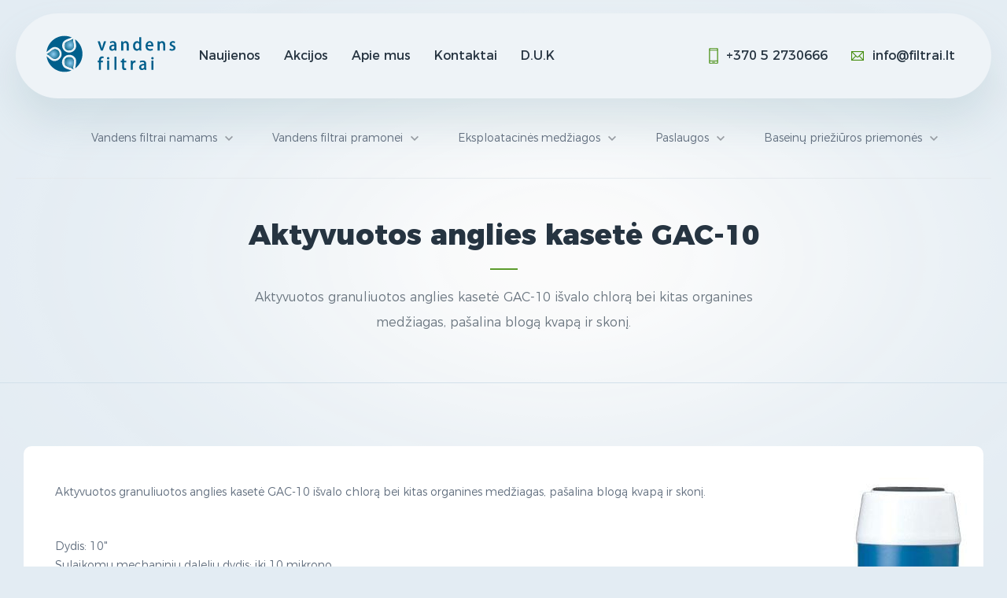

--- FILE ---
content_type: text/html; charset=UTF-8
request_url: https://filtrai.lt/produktas/aktyvuotos-anglies-kasete-gac-10
body_size: 3352
content:
<!DOCTYPE html>
<html lang="lt">
<head>
    <meta charset="utf-8">
    <meta name="viewport" content="width=device-width, initial-scale=1">
    <meta name="format-detection" content="telephone=no">
   <meta name="description" content="Aktyvuotos granuliuotos anglies kasetė GAC-10 i&amp;scaron;valo&amp;nbsp;chlorą bei kitas organines medžiagas, pa&amp;scaron;alina blogą kvapą ir skonį.">
<meta name="title" content="Vandens filtrai | Aktyvuotos anglies kasetė GAC-10">
<meta property="og:title" content="Vandens filtrai | Aktyvuotos anglies kasetė GAC-10">
<meta property="og:site_name" content="Filtrai.lt">
<meta property="og:url" content="https://filtrai.lt/produktas/aktyvuotos-anglies-kasete-gac-10">
<meta property="og:description" content="Aktyvuotos granuliuotos anglies kasetė GAC-10 i&amp;scaron;valo&amp;nbsp;chlorą bei kitas organines medžiagas, pa&amp;scaron;alina blogą kvapą ir skonį.">
<meta property="og:image" content="https://filtrai.lt/upload/product/53.jpg">
<title>Vandens filtrai | Aktyvuotos anglies kasetė GAC-10</title>
    <link rel="canonical" href="https://filtrai.lt/produktas/aktyvuotos-anglies-kasete-gac-10">
    <link href="https://filtrai.lt/assets/front/css/app.css" rel="stylesheet">
	<link rel="preload" href="https://filtrai.lt/assets/front/fonts/MontserratRegular.woff" as="font" type="font/woff" crossorigin="anonymous">
	<link rel="preload" href="https://filtrai.lt/assets/front/fonts/MontserratBold.woff" as="font" type="font/woff" crossorigin="anonymous">
	<link rel="preload" href="https://filtrai.lt/assets/front/fonts/MontserratLight.woff" as="font" type="font/woff" crossorigin="anonymous">
	<link rel="preload" href="https://filtrai.lt/assets/front/fonts/MontserratSemiBold.woff" as="font" type="font/woff" crossorigin="anonymous">
	<link rel="preload" href="https://filtrai.lt/assets/front/fonts/MontserratExtraBold.woff" as="font" type="font/woff" crossorigin="anonymous">
    <script>
        (function(i,s,o,g,r,a,m){i['GoogleAnalyticsObject']=r;i[r]=i[r]||function(){
                    (i[r].q=i[r].q||[]).push(arguments)},i[r].l=1*new Date();a=s.createElement(o),
                m=s.getElementsByTagName(o)[0];a.async=1;a.src=g;m.parentNode.insertBefore(a,m)
        })(window,document,'script','https://www.google-analytics.com/analytics.js','ga');

        ga('create', 'UA-9490406-1', 'auto');
        ga('send', 'pageview');

    </script>
</head>
<body class="">

<header class="header">
    <div class="container">
        <a href="https://filtrai.lt" class="logo" title="Filtrai">Filtrai</a>
        <nav class="menu">
            <div class="trigger"><span></span><span></span><span></span></div>
            <div class="wrap">
                <ul>
                    <li>
                        <a href="https://filtrai.lt/naujienos">
                            Naujienos
                        </a>
                    </li>
                    <li>
                        <a href="https://filtrai.lt/akcijos">
                            Akcijos
                        </a>
                    </li>
                                            <li>
                                                            <a href="https://filtrai.lt/apie-mus">
                                    Apie mus
                                </a>
                                                    </li>
                                            <li>
                                                            <a href="https://filtrai.lt/kontaktai">
                                    Kontaktai
                                </a>
                                                    </li>
                                            <li>
                                                            <a href="https://filtrai.lt/d-u-k">
                                    D.U.K
                                </a>
                                                    </li>
                                    </ul>
                <ul class="mobile-only">
                                            <li>
                            <a href="https://filtrai.lt/produktai/vandens-filtrai-namams">
                                Vandens filtrai namams
                            </a>
                                                            <ul>
                                                                            <li>
                                            <a href="https://filtrai.lt/produktai/vandens-filtrai-namams/vandens-nugelezinimo-filtrai">
                                                Vandens nugeležinimo filtrai
                                            </a>
                                        </li>
                                                                            <li>
                                            <a href="https://filtrai.lt/produktai/vandens-filtrai-namams/vandens-minkstinimo-filtrai">
                                                Vandens mink&scaron;tinimo filtrai
                                            </a>
                                        </li>
                                                                            <li>
                                            <a href="https://filtrai.lt/produktai/vandens-filtrai-namams/geriamo-vandens-filtrai">
                                                Geriamo vandens filtrai
                                            </a>
                                        </li>
                                                                            <li>
                                            <a href="https://filtrai.lt/produktai/vandens-filtrai-namams/mechaniniai-filtrai">
                                                Mechaniniai filtrai
                                            </a>
                                        </li>
                                                                            <li>
                                            <a href="https://filtrai.lt/produktai/vandens-filtrai-namams/kiti-vandens-filtrai">
                                                Kiti vandens filtrai
                                            </a>
                                        </li>
                                                                    </ul>
                                                    </li>
                                            <li>
                            <a href="https://filtrai.lt/produktai/vandens-filtrai-pramonei">
                                Vandens filtrai pramonei
                            </a>
                                                            <ul>
                                                                            <li>
                                            <a href="https://filtrai.lt/produktai/vandens-filtrai-pramonei/vandens-nugelezinimo-filtrai">
                                                Vandens nugeležinimo filtrai
                                            </a>
                                        </li>
                                                                            <li>
                                            <a href="https://filtrai.lt/produktai/vandens-filtrai-pramonei/vandens-minkstinimo-filtrai">
                                                Vandens mink&scaron;tinimo filtrai
                                            </a>
                                        </li>
                                                                            <li>
                                            <a href="https://filtrai.lt/produktai/vandens-filtrai-pramonei/mechaniniai-filtrai">
                                                Mechaniniai filtrai
                                            </a>
                                        </li>
                                                                            <li>
                                            <a href="https://filtrai.lt/produktai/vandens-filtrai-pramonei/kiti-vandens-filtrai">
                                                Kiti vandens filtrai
                                            </a>
                                        </li>
                                                                    </ul>
                                                    </li>
                                            <li>
                            <a href="https://filtrai.lt/produktai/eksploatacines-medziagos">
                                Eksploatacinės medžiagos
                            </a>
                                                            <ul>
                                                                            <li>
                                            <a href="https://filtrai.lt/produktai/eksploatacines-medziagos/druska-vandens-minkstinimo-filtrams">
                                                Druska vandens mink&scaron;tinimo filtrams
                                            </a>
                                        </li>
                                                                            <li>
                                            <a href="https://filtrai.lt/produktai/eksploatacines-medziagos/filtru-uzpildai">
                                                Filtrų užpildai
                                            </a>
                                        </li>
                                                                            <li>
                                            <a href="https://filtrai.lt/produktai/eksploatacines-medziagos/filtravimo-elementai-kasetes">
                                                Filtravimo elementai (kasetės)
                                            </a>
                                        </li>
                                                                    </ul>
                                                    </li>
                                            <li>
                            <a href="https://filtrai.lt/produktai/paslaugos">
                                Paslaugos
                            </a>
                                                                                                <ul>
                                                                                    <li>
                                                <a href="https://filtrai.lt/produktas/vandens-filtru-remontas">
                                                    Vandens filtrų remontas
                                                </a>
                                            </li>
                                                                                    <li>
                                                <a href="https://filtrai.lt/produktas/vandens-tyrimai">
                                                    Vandens tyrimai
                                                </a>
                                            </li>
                                                                                    <li>
                                                <a href="https://filtrai.lt/produktas/filtru-montavimas">
                                                    Filtrų montavimas
                                                </a>
                                            </li>
                                                                            </ul>
                                                                                    </li>
                                            <li>
                            <a href="https://filtrai.lt/produktai/baseinu-prieziuros-priemones">
                                Baseinų priežiūros priemonės
                            </a>
                                                            <ul>
                                                                            <li>
                                            <a href="https://filtrai.lt/produktai/baseinu-prieziuros-priemones/dezinfekcija">
                                                Dezinfekcija
                                            </a>
                                        </li>
                                                                            <li>
                                            <a href="https://filtrai.lt/produktai/baseinu-prieziuros-priemones/dezinfekcija-be-chloro">
                                                Dezinfekcija be chloro
                                            </a>
                                        </li>
                                                                            <li>
                                            <a href="https://filtrai.lt/produktai/baseinu-prieziuros-priemones/ph-reguliavimas">
                                                pH reguliavimas
                                            </a>
                                        </li>
                                                                            <li>
                                            <a href="https://filtrai.lt/produktai/baseinu-prieziuros-priemones/vandens-skaidrinimas">
                                                Vandens skaidrinimas
                                            </a>
                                        </li>
                                                                            <li>
                                            <a href="https://filtrai.lt/produktai/baseinu-prieziuros-priemones/algicidas-pries-dumblius">
                                                Algicidas prie&scaron; dumblius
                                            </a>
                                        </li>
                                                                            <li>
                                            <a href="https://filtrai.lt/produktai/baseinu-prieziuros-priemones/daugiafunkcine-priemone">
                                                Daugiafunkcinė priemonė 
                                            </a>
                                        </li>
                                                                    </ul>
                                                    </li>
                                    </ul>
                <div class="contact">
                    <p class="phone"><a href="tel:+37052730666" title="Vandens filtrai kontaktinis telefonas">+370 5 2730666</a></p>
                    <p class="email"><a href="mailto:info@filtrai.lt" title="Vandens filtrai kontaktinis el.pa&scaron;tas">info@filtrai.lt</a></p>
                </div>
            </div>
        </nav>
    </div>
</header><nav class="sub-menu">
    <div class="container">
        <ul>
                            <li>
                    <a href="https://filtrai.lt/produktai/vandens-filtrai-namams">
                        Vandens filtrai namams
                    </a>
                                            <ul>
                                                            <li>
                                    <a href="https://filtrai.lt/produktai/vandens-filtrai-namams/vandens-nugelezinimo-filtrai">
                                        Vandens nugeležinimo filtrai
                                    </a>
                                </li>
                                                            <li>
                                    <a href="https://filtrai.lt/produktai/vandens-filtrai-namams/vandens-minkstinimo-filtrai">
                                        Vandens mink&scaron;tinimo filtrai
                                    </a>
                                </li>
                                                            <li>
                                    <a href="https://filtrai.lt/produktai/vandens-filtrai-namams/geriamo-vandens-filtrai">
                                        Geriamo vandens filtrai
                                    </a>
                                </li>
                                                            <li>
                                    <a href="https://filtrai.lt/produktai/vandens-filtrai-namams/mechaniniai-filtrai">
                                        Mechaniniai filtrai
                                    </a>
                                </li>
                                                            <li>
                                    <a href="https://filtrai.lt/produktai/vandens-filtrai-namams/kiti-vandens-filtrai">
                                        Kiti vandens filtrai
                                    </a>
                                </li>
                                                    </ul>
                                    </li>
                            <li>
                    <a href="https://filtrai.lt/produktai/vandens-filtrai-pramonei">
                        Vandens filtrai pramonei
                    </a>
                                            <ul>
                                                            <li>
                                    <a href="https://filtrai.lt/produktai/vandens-filtrai-pramonei/vandens-nugelezinimo-filtrai">
                                        Vandens nugeležinimo filtrai
                                    </a>
                                </li>
                                                            <li>
                                    <a href="https://filtrai.lt/produktai/vandens-filtrai-pramonei/vandens-minkstinimo-filtrai">
                                        Vandens mink&scaron;tinimo filtrai
                                    </a>
                                </li>
                                                            <li>
                                    <a href="https://filtrai.lt/produktai/vandens-filtrai-pramonei/mechaniniai-filtrai">
                                        Mechaniniai filtrai
                                    </a>
                                </li>
                                                            <li>
                                    <a href="https://filtrai.lt/produktai/vandens-filtrai-pramonei/kiti-vandens-filtrai">
                                        Kiti vandens filtrai
                                    </a>
                                </li>
                                                    </ul>
                                    </li>
                            <li>
                    <a href="https://filtrai.lt/produktai/eksploatacines-medziagos">
                        Eksploatacinės medžiagos
                    </a>
                                            <ul>
                                                            <li>
                                    <a href="https://filtrai.lt/produktai/eksploatacines-medziagos/druska-vandens-minkstinimo-filtrams">
                                        Druska vandens mink&scaron;tinimo filtrams
                                    </a>
                                </li>
                                                            <li>
                                    <a href="https://filtrai.lt/produktai/eksploatacines-medziagos/filtru-uzpildai">
                                        Filtrų užpildai
                                    </a>
                                </li>
                                                            <li>
                                    <a href="https://filtrai.lt/produktai/eksploatacines-medziagos/filtravimo-elementai-kasetes">
                                        Filtravimo elementai (kasetės)
                                    </a>
                                </li>
                                                    </ul>
                                    </li>
                            <li>
                    <a href="https://filtrai.lt/produktai/paslaugos">
                        Paslaugos
                    </a>
                                                                        <ul>
                                                                    <li>
                                        <a href="https://filtrai.lt/produktas/vandens-filtru-remontas">
                                            Vandens filtrų remontas
                                        </a>
                                    </li>
                                                                    <li>
                                        <a href="https://filtrai.lt/produktas/vandens-tyrimai">
                                            Vandens tyrimai
                                        </a>
                                    </li>
                                                                    <li>
                                        <a href="https://filtrai.lt/produktas/filtru-montavimas">
                                            Filtrų montavimas
                                        </a>
                                    </li>
                                                            </ul>
                                                            </li>
                            <li>
                    <a href="https://filtrai.lt/produktai/baseinu-prieziuros-priemones">
                        Baseinų priežiūros priemonės
                    </a>
                                            <ul>
                                                            <li>
                                    <a href="https://filtrai.lt/produktai/baseinu-prieziuros-priemones/dezinfekcija">
                                        Dezinfekcija
                                    </a>
                                </li>
                                                            <li>
                                    <a href="https://filtrai.lt/produktai/baseinu-prieziuros-priemones/dezinfekcija-be-chloro">
                                        Dezinfekcija be chloro
                                    </a>
                                </li>
                                                            <li>
                                    <a href="https://filtrai.lt/produktai/baseinu-prieziuros-priemones/ph-reguliavimas">
                                        pH reguliavimas
                                    </a>
                                </li>
                                                            <li>
                                    <a href="https://filtrai.lt/produktai/baseinu-prieziuros-priemones/vandens-skaidrinimas">
                                        Vandens skaidrinimas
                                    </a>
                                </li>
                                                            <li>
                                    <a href="https://filtrai.lt/produktai/baseinu-prieziuros-priemones/algicidas-pries-dumblius">
                                        Algicidas prie&scaron; dumblius
                                    </a>
                                </li>
                                                            <li>
                                    <a href="https://filtrai.lt/produktai/baseinu-prieziuros-priemones/daugiafunkcine-priemone">
                                        Daugiafunkcinė priemonė 
                                    </a>
                                </li>
                                                    </ul>
                                    </li>
                    </ul>
    </div>
</nav>
    <div class="container">
        <div class="title">
            <h1>Aktyvuotos anglies kasetė GAC-10</h1>

            
            <p><span>Aktyvuotos granuliuotos anglies kasetė GAC-10 i&scaron;valo&nbsp;chlorą bei kitas organines medžiagas, pa&scaron;alina blogą kvapą ir skonį.</span></p>
        </div>
    </div>

    <div class="body">
        <div class="container">
            <div class="entry desc">
                <div class="image-r">
                                            <a class="fancybox" rel="group" href="https://filtrai.lt/upload/product/53.jpg">
                            <img src="https://filtrai.lt/upload/product/53.jpg" alt="Aktyvuotos anglies kasetė GAC-10">
                        </a>
                                    </div>

                
                <p><span>Aktyvuotos granuliuotos anglies kasetė GAC-10 </span><span>i&scaron;valo</span><span>&nbsp;chlorą bei kitas organines medžiagas, pa&scaron;alina blogą kvapą ir skonį</span><span>.&nbsp;</span></p>
<ul>
<li><span>Dydis: 10"</span></li>
<li><span>Sulaikomų mechaninių dalelių dydis: iki 10&nbsp;mikrono</span></li>
<li>Rekomenduojama keisti kas 6 mėn.&nbsp;</li>
<li>Tinka Pentek, Atlas Zepter, Aquafilter, Cuno ir kitų gamintojų 10" filtrų korpusams.&nbsp;</li>
</ul>

                                    <h2>Kaina</h2>
                                            10 eur su PVM
                                                </div>
            <div class="entry form">
    <h2>Užklausos forma</h2>

            <form method="POST" action="https://filtrai.lt/susisiekti" accept-charset="UTF-8" class="cms_form"><input name="_token" type="hidden" value="MBUshsnaxQDqJ9RZ87ZLo2dRad2V2h6lIsJtiOgZ">
        <div class="rezervation-form">
            <div class="">
                <label for="name">Jūsų vardas<span>*</span>:</label>
                <input type="text" name="name" value="" id="name">
                <span class="error"></span>
            </div>
            <div class="">
                <label for="phone">Telefono numeris<span>*</span>:</label>
                <input type="text" name="phone" value="" id="phone">
                <span class="error"></span>
            </div>
            <div class="">
                <label for="email">Elektronis paštas<span>*</span>:</label>
                <input type="email" name="email" value="" id="email">
                <span class="error"></span>
            </div>
            <div class="">
                <label for="message">Žinutės tekstas<span>*</span>:</label>
                <textarea name="message" cols="80" rows="15" class="cms_textarea" id="message"></textarea>
                <span class="error"></span>
            </div>
            <input name="url" type="hidden" value="https://filtrai.lt/produktas/aktyvuotos-anglies-kasete-gac-10">
            <div class="submit"><input class="cms_submit fbsubmit" value="Siųsti užklausa" type="submit">
            </div>
        </div>
        </form>
    </div>        </div>
    </div>

<footer class="footer">
    <div class="container">
        <div class="cols">
         
		<div class="left">
			<div><img src="/assets/front/images/logo.png" alt="Vandens filtrai" width="164" height="51" ></div>
<p>Vandens filtrai UAB specializuojasi<br >vandens valymo srityje.</p>
<p>Visos teisės saugomos &copy;2017</p>
<p class="by">Sukurta <a href="http://www.artme.lt" target="_blank" rel="noopener noreferrer" title="Interneto svetainių kūrimas">Artme.lt</a></p>
		</div>

                            <div class="col">
                    <h6>Vandens filtrai namams</h6>
                    <ul>
                                                    <li>
                                <a href="https://filtrai.lt/produktai/vandens-filtrai-namams/vandens-nugelezinimo-filtrai">
                                    Vandens nugeležinimo filtrai
                                </a>
                            </li>
                                                    <li>
                                <a href="https://filtrai.lt/produktai/vandens-filtrai-namams/vandens-minkstinimo-filtrai">
                                    Vandens mink&scaron;tinimo filtrai
                                </a>
                            </li>
                                                    <li>
                                <a href="https://filtrai.lt/produktai/vandens-filtrai-namams/geriamo-vandens-filtrai">
                                    Geriamo vandens filtrai
                                </a>
                            </li>
                                                    <li>
                                <a href="https://filtrai.lt/produktai/vandens-filtrai-namams/mechaniniai-filtrai">
                                    Mechaniniai filtrai
                                </a>
                            </li>
                                                    <li>
                                <a href="https://filtrai.lt/produktai/vandens-filtrai-namams/kiti-vandens-filtrai">
                                    Kiti vandens filtrai
                                </a>
                            </li>
                                            </ul>
                </div>
                            <div class="col">
                    <h6>Vandens filtrai pramonei</h6>
                    <ul>
                                                    <li>
                                <a href="https://filtrai.lt/produktai/vandens-filtrai-pramonei/vandens-nugelezinimo-filtrai">
                                    Vandens nugeležinimo filtrai
                                </a>
                            </li>
                                                    <li>
                                <a href="https://filtrai.lt/produktai/vandens-filtrai-pramonei/vandens-minkstinimo-filtrai">
                                    Vandens mink&scaron;tinimo filtrai
                                </a>
                            </li>
                                                    <li>
                                <a href="https://filtrai.lt/produktai/vandens-filtrai-pramonei/mechaniniai-filtrai">
                                    Mechaniniai filtrai
                                </a>
                            </li>
                                                    <li>
                                <a href="https://filtrai.lt/produktai/vandens-filtrai-pramonei/kiti-vandens-filtrai">
                                    Kiti vandens filtrai
                                </a>
                            </li>
                                            </ul>
                </div>
                        <div class="col">
                <h6>Kontaktai</h6>
<p>Kęstučio g. 60, Vilnius, Lietuva LT-08112</p>
<p>El. pa&scaron;tas: <a href="mailto:info@filtrai.lt">info@filtrai.lt</a></p>
<p>Telefono numeriai:</p>
<p class="phone"><a href="tel:+37069823311">+370 698 23311</a> <a href="tel:+37052730666">+370 5 2730666</a></p>
            </div>
        </div>
    </div>
    <!-- / container -->
</footer>
<!-- / footer -->


<script src="https://ajax.googleapis.com/ajax/libs/jquery/3.1.1/jquery.min.js" defer></script>
<script src="https://filtrai.lt/assets/front/js/app.js" defer></script>

</body>
</html>


--- FILE ---
content_type: text/css
request_url: https://filtrai.lt/assets/front/css/app.css
body_size: 8223
content:
html, body, div, span, applet, object, iframe,
h1, h2, h3, h4, h5, h6, p, blockquote, pre,
a, abbr, acronym, address, big, cite, code,
del, dfn, em, img, ins, kbd, q, s, samp,
small, strike, strong, sub, sup, tt, var,
b, u, i, center,
dl, dt, dd, ol, ul, li,
fieldset, form, label, legend,
table, caption, tbody, tfoot, thead, tr, th, td,
article, aside, canvas, details, figcaption, figure,
footer, header, hgroup, menu, nav, section, summary,
time, mark, audio, video {
  margin: 0;
  padding: 0;
  border: 0;
  font-size: 100%;
  font: inherit;
  vertical-align: baseline; }

html {
  box-sizing: border-box; }

*, *:before, *:after {
  box-sizing: inherit; }

::-webkit-input-placeholder {
  color: inherit; }

::-moz-placeholder {
  color: inherit;
  opacity: 1; }

input[type=tel], input[type=url], input[type=password],
input[type=text], input[type=email], input[type=reset],
input[type=button], input[type=submit], button, textarea {
  -webkit-appearance: none;
  -webkit-border-radius: 0; }

article, aside, details, figcaption, figure,
footer, header, hgroup, menu, nav, section {
  display: block; }

img {
  vertical-align: middle; }

ol, ul {
  list-style: none; }

blockquote, q {
  quotes: none; }

blockquote:before, blockquote:after,
q:before, q:after {
  content: '';
  content: none; }

table {
  border-collapse: collapse;
  border-spacing: 0; }

a[href], label[for], select,
input[type=checkbox], input[type=radio] {
  cursor: pointer; }

button, input[type=button], input[type=image],
input[type=reset], input[type=submit] {
  padding: 0;
  overflow: visible;
  cursor: pointer; }

button::-moz-focus-inner,
input[type=button]::-moz-focus-inner,
input[type=image]::-moz-focus-inner,
input[type=reset]::-moz-focus-inner,
input[type=submit]::-moz-focus-inner {
  border: 0; }

.hide {
  position: absolute !important;
  left: -9999em !important; }

.clearfix:after {
  content: "";
  display: block;
  clear: both; }

h1, h2, h3, h4, h5, h6 {
  font-weight: normal; }

strong {
  font-weight: bold; }

em {
  font-style: italic; }

del {
  text-decoration: line-through; }

th, td {
  vertical-align: top; }

th {
  font-weight: normal;
  text-align: left; }

address, cite, dfn {
  font-style: normal; }

abbr, acronym {
  border-bottom: 1px dotted #999;
  cursor: help; }

sub,
sup {
  position: relative;
  font-size: 75%;
  line-height: 0; }

sup {
  top: -0.5em; }

sub {
  bottom: -0.25em; }

textarea {
  overflow: auto; }

/* Slider */
.slick-slider {
  position: relative;
  display: block;
  box-sizing: border-box;
  -webkit-touch-callout: none;
  -webkit-user-select: none;
  -khtml-user-select: none;
  -moz-user-select: none;
  -ms-user-select: none;
  user-select: none;
  -ms-touch-action: pan-y;
  touch-action: pan-y;
  -webkit-tap-highlight-color: transparent; }

.slick-list {
  position: relative;
  overflow: hidden;
  display: block;
  margin: 0;
  padding: 0; }
.slick-list:focus {
  outline: none; }
.slick-list.dragging {
  cursor: pointer;
  cursor: hand; }

.slick-slider .slick-track,
.slick-slider .slick-list {
  -webkit-transform: translate3d(0, 0, 0);
  -moz-transform: translate3d(0, 0, 0);
  -ms-transform: translate3d(0, 0, 0);
  -o-transform: translate3d(0, 0, 0);
  transform: translate3d(0, 0, 0); }

.slick-track {
  position: relative;
  left: 0;
  top: 0;
  display: block; }
.slick-track:before, .slick-track:after {
  content: "";
  display: table; }
.slick-track:after {
  clear: both; }
.slick-loading .slick-track {
  visibility: hidden; }

.slick-slide {
  float: left;
  height: 100%;
  min-height: 1px;
  outline: none;
  display: none; }
[dir="rtl"] .slick-slide {
  float: right; }
.slick-slide img {
  display: block; }
.slick-slide.slick-loading img {
  display: none; }
.slick-slide.dragging img {
  pointer-events: none; }
.slick-initialized .slick-slide {
  display: block; }
.slick-loading .slick-slide {
  visibility: hidden; }
.slick-vertical .slick-slide {
  display: block;
  height: auto;
  border: 1px solid transparent; }

.slick-arrow.slick-hidden {
  display: none; }

img {
  max-width: 100%;
  height: auto; }

/* Normalized Styles
------------------------------------------------------------------------------*/
body {
  font: 300 14px/24px 'Montserrat', sans-serif;
  color: #616e7e;
  background: #e3ecf3 url(../images/bg_top.png) no-repeat 50% 0;
  -webkit-text-size-adjust: none; }

input, textarea, select, button {
  outline: none;
  font-family: 'Montserrat', sans-serif; }

a {
  text-decoration: none;
  color: #236093; }

a,
button,
.btn,
input {
  transition: all .2s ease;
  outline: none; }

/* Container
------------------------------------------------------------------------------*/
.container {
  position: relative;
  width: 1320px;
  padding: 0 20px;
  max-width: 100%;
  margin: 0 auto; }

/* Header
------------------------------------------------------------------------------*/
.header {
  width: 1280px;
  margin: 17px auto;
  height: 108px;
  background-color: #eef3f7;
  border-radius: 54px;
  box-shadow: 0 30px 50px rgba(121, 159, 170, 0.2);
  padding: 26px 39px; }
.header .container {
  padding: 0; }

.menu {
  color: #263441;
  font-size: 16px;
  font-weight: 400;
  padding: 18px 7px;
  line-height: 20px; }
.menu .email {
  background: url(../images/ico_email.png) no-repeat 0 50%;
  padding-left: 27px;
  margin-left: 54px; }
.menu .phone {
  background: url(../images/ico_phone.png) no-repeat 0 50%;
  padding-left: 22px; }
.menu a {
  color: inherit; }
.menu a:hover {
  opacity: .8; }
.menu ul {
  float: left;
  padding-left: 56px; }
.menu li {
  padding-right: 85px;
  float: left;
}
.menu .contact {
  float: right; }
.menu .contact p {
  float: left; }

.sub-menu {
  text-align: center;
  padding: 21px 0 11px; }
.sub-menu ul {
  border-bottom: 1px solid #e4e9ed;
  padding-left: 25px;
  position: relative; }
.sub-menu li {
  display: inline-block;
  text-align: left;
  line-height: 20px;
  padding: 0 24px 10px; }
.sub-menu .container > ul > li:hover > a {
  color: #373d43; }
.sub-menu .container > ul > li > a {
  color: #616e7e;
  font-size: 14px;
  font-weight: 300;
  display: block;
  padding-bottom: 31px;
  position: relative;
  padding-right: 18px; }
.sub-menu .container > ul > li > a:hover {
  color: #373d43; }
.sub-menu .container > ul > li > a:after {
  content: "";
  position: absolute;
  top: 7px;
  right: -2px;
  background: url(../images/ico_down.png) no-repeat;
  width: 11px;
  height: 8px; }
.sub-menu li:hover ul {
  pointer-events: auto;
  opacity: 1; }
.sub-menu ul ul {
  position: absolute;
  top: 100%;
  pointer-events: none;
  opacity: 0;
  transition: all .2s ease;
  left: 0;
  border-bottom: 0;
  padding: 25px 15px 15px;
  text-align: center;
  z-index: 99;
  background: #fff;
  right: 0; }
.sub-menu ul ul a {
  color: #353536;
  margin-right: 14px;
  font-size: 14px;
  font-weight: 300;
  line-height: 20px; }
.sub-menu ul ul a:hover {
  color: #616e7e; }

.logo {
  background: url(../images/logo.svg) no-repeat;
  background-size: contain;
  width: 164px;
  height: 51px;
  text-indent: -999em;
  float: left; }

/* Content
------------------------------------------------------------------------------*/
.body {
  border-top: 1px solid #d2e0ea;
  padding: 63px 0 150px;
  border-bottom: 1px solid #d2e0ea; }

.image-r {
  float: right;
  margin-right: -25px;
  max-width: 40%;
  margin-left: 25px; }

form {
  margin-left: -68px;
  overflow: hidden; }
form input[type=tel], form input[type=url], form input[type=password], form input[type=text], form input[type=email] {
  width: 100%;
  height: 50px;
  border: 1px solid #d2e0ea;
  border-radius: 5px;
  -webkit-border-radius: 5px;
  color: #a2a2a2;
  font-size: 15px;
  padding: 0 13px;
  font-weight: 300;
  margin-bottom: 16px;
  line-height: 28px; }
form .rezervation-form > div {
  float: left;
  width: 29.8%;
  padding-left: 68px; }
form .rezervation-form > div:nth-child(2) {
  width: 30%; }
form .rezervation-form > div:nth-child(3) {
  width: 40%; }
form .rezervation-form > div:nth-child(4) {
  width: 100%; }
form textarea {
  width: 100%;
  height: 165px;
  border: 1px solid #d2e0ea;
  border-radius: 5px;
  color: #a2a2a2;
  font-size: 15px;
  padding: 10px 13px;
  font-weight: 300;
  display: block;
  margin-bottom: 40px;
  line-height: 28px; }
form label {
  display: block;
  color: #263441;
  font-size: 14px;
  font-weight: 300;
  line-height: 29px; }
form .cms_submit {
  width: 296px;
  max-width: 100%;
  display: block;
  color: #263441;
  font-size: 14px;
  font-weight: 300;
  clear: both;
  line-height: 50px;
  border: 0;
  height: 50px;
  background: #d2e0ea;
  border-radius: 5px; }
form .cms_submit:hover {
  background: #e3ecf3; }

.map-r {
  float: right;
  width: 70.2%;
  margin: 0 -25px 0 20px;
  height: 505px; }

.contact + .entry.form {
  border-top: 0; }

.entry {
  padding: 47px 68px 49px;
  margin: 0 10px;
  background-color: white;
  border-radius: 10px 10px 0 0; }
.entry:last-child {
  border-radius: 0 0 10px 10px; }
.entry h2 {
  padding-bottom: 18px;
  color: #263441;
  font-size: 18px;
  font-weight: 700;
  line-height: 20px; }
.entry p {
  padding-bottom: 23px; }
.entry p a {
  color: #005683;
  font-weight: 300;
  word-wrap: break-word;
  text-decoration: underline; }
.entry p a:hover {
  text-decoration: none; }
.entry.desc {
  padding-bottom: 40px;
  border-radius: 10px 10px 0 0; }
.entry.desc:after {
  content: "";
  display: block;
  clear: both; }
.entry.desc h2 {
  padding-bottom: 10px; }
.entry.desc p {
  line-height: 36px;
  padding-bottom: 39px; }
.entry.contact {
  padding-bottom: 40px;
  border-radius: 10px 10px 0 0; }
.entry.contact:after {
  content: "";
  display: block;
  clear: both; }
.entry.contact h2 {
  padding-bottom: 10px; }
.entry.contact p + h2 {
  padding-top: 75px; }
.entry.contact p {
  line-height: 36px;
  padding-bottom: 29px; }
.entry.form {
  border-top: 1px solid #d2e0ea;
  padding-bottom: 75px;
  border-radius: 0 0 10px 10px;
  padding-right: 42px; }
.entry.form h2 {
  padding-bottom: 39px; }
.entry.offer {
  text-align: center; }
.entry.offer p {
  font-size: 14px;
  line-height: 20px;
  color: #616e7e;
  padding-bottom: 40px;
  font-weight: 700; }
.entry.offer p + p {
  padding-bottom: 30px;
  padding-top: 20px; }
.entry.offer p strong {
  color: #d61313; }
.entry.offer p a {
  color: #616e7e;
  font-weight: 300;
  text-decoration: underline;
  padding-bottom: 23px; }
.entry.offer img {
  margin-bottom: 50px; }
.entry.offer h2 {
  padding-bottom: 60px;
  color: #263441;
  font-size: 16px;
  font-weight: 400;
  line-height: 20px; }

.body .cols {
  display: flex;
  padding-bottom: 45px; }
.body .cols .col {
  width: 50%;
  padding-right: 70px;
  padding-left: 55px; }
.body .cols .col:last-child {
  padding-right: 15px; }
.body .cols .col:first-child {
  padding-left: 0; }
h3 .date {
  display:block;
}
.title {
  padding: 33px 0 60px; }
.title h5 {
  color: #263441;
  font-size: 36px;
  text-align: center;
  padding: 42px 0 21px;
  font-weight: 700;
  line-height: 20px; }
.title h5 + p:before {
  display: none; }
.title p {
  width: 640px;
  text-align: center;
  max-width: 100%;
  margin: auto;
  color: #6c7781;
  font-size: 16px;
  font-weight: 300;
  line-height: 32px; }
.title p:before {
  margin: 16px auto 19px;
  content: "";
  display: block;
  width: 35px;
  height: 2px;
  background-color: #5c9c2d; }

.products {
  padding: 5px 0 0;
  margin-bottom: -17px; }
.products article {
  margin: 0 10px 15px;
  padding: 20px 20px 25px;
  background-color: white;
  border-radius: 10px; }
.products article .image {
  width: 134px;
  text-align: center; }
.products article h3 {
  color: #263441;
  font-size: 18px;
  font-weight: 400;
  padding-bottom: 16px;
  line-height: 20px; }
.products article p {
  color: #616e7e;
  font-size: 14px;
  font-weight: 300;
  line-height: 20px; }
.products article .text {
  width: 80%;
  padding-left: 25px; }
.products article .more {
  background: url(../images/ico_dots.png) no-repeat 50% 0;
  padding-top: 10px;
  color: #939598;
  font-size: 12px;
  width: 13%;
  text-align: center;
  font-weight: 300;
  line-height: 20px; }
.products article a {
  min-height: 127px;
  display: flex;
  align-items: center; }

h1 {
  text-align: center;
  color: #263441;
  font-size: 36px;
  font-weight: 800;
  line-height: 1.5; }

.home .sub-menu .container > ul > li > a {
  padding-bottom: 23px; }

.text-entry {
  padding: 38px 0 0 10px; }
.text-entry .ico {
  padding-bottom: 15px; }
.text-entry p {
  font-size: 16px;
  padding-bottom: 32px;
  line-height: 32px; }
.text-entry h3, .text-entry h4 {
  color: #263441;
  font-size: 36px;
  font-weight: 700;
  line-height: 40px;
  padding: 10px 0 5px; }
.text-entry h3:after, .text-entry h4:after {
  content: "";
  margin: 24px 0 15px;
  width: 35px;
  height: 2px;
  background-color: #5c9c2d;
  display: block; }

.mode-row {
  padding-bottom: 50px;
  border-bottom: 1px solid #d2e0ea;
  padding-top: 50px; }
.mode-row .mode-section {
  padding: 62px 0 0;
  display: flex;
  justify-content: space-around; }
.mode-row .mode-article {
  width: 25%; }
.mode-row a {
  display: block;
  text-align: center;
  width: 277px;
  max-width: 100%;
  height: 283px;
  margin: auto;
  display: flex;
  padding-top: 20px;
  align-content: center;
  flex-wrap: wrap;
  position: relative; }
.mode-row a:before {
  opacity: 0;
  position: absolute;
  top: 0;
  bottom: 0;
  z-index: -1;
  border-radius: 10px;
  left: 0;
  transition: all .2s ease;
  right: 0;
  content: "";
  background: white url(../images/bg_logo.png) no-repeat 50% 100%;
  box-shadow: 0 30px 50px rgba(121, 159, 170, 0.2); }
.mode-row a:hover:before {
  opacity: 1; }
.mode-row a:hover .btn {
  opacity: 1; }
.mode-row a:hover h4 {
  font-weight: 600; }
.mode-row a:hover p {
  color: #6fa748;
  font-weight: 600; }
.mode-row .logo-h {
  width: 100%; }
.mode-row h4 {
  color: #6c7781;
  font-family: Montserrat;
  font-size: 17px;
  font-weight: 300;
  width: 100%;
  padding: 19px 0 0;
  line-height: 29px; }
.mode-row .mode-section p {
  color: #6c7781;
  font-size: 14px;
  width: 100%;
  font-weight: 300;
  line-height: 24px; }
.mode-row .btn {
  opacity: 0;
  transition: all .2s ease;
  width: 158px;
  margin: auto;
  display: block;
  margin-top: 35px;
  height: 37px;
  background-color: white;
  color: #263441;
  font-size: 13px;
  font-weight: 300;
  line-height: 37px;
  border-radius: 19px;
  box-shadow: 0 15px 16px rgba(58, 94, 104, 0.2); }

.about-row {
  position: relative;
  padding: 25px 0 34px;
  margin-bottom: -45px; }
.about-row .text-entry {
  padding-right: 5%;
  padding-left: 48%; }
.about-row:before {
  content: "";
  position: absolute;
  top: 0;
  bottom: 0;
  background: url(../images/about.png) no-repeat 0 100%;
  left: 0;
  right: 52%;
  background-size: contain; }

.serices-row {
  overflow: hidden;
  margin: 20px 0 0;
  padding-bottom: 122px;
  position: relative;
  z-index: 10; }
.serices-row .back-text {
  z-index: -1;
  position: absolute;
  top: 210px;
  left: 51%;
  text-align: center;
  color: #d9e7f0;
  pointer-events: none;
  font-size: 180px;
  font-weight: 700;
  line-height: 29px; }
.serices-row .container {
  align-items: flex-start;
  display: flex;
  justify-content: space-between; }
.serices-row .text-entry {
  width: 50%; }
.serices-row .main-r {
  width: 370px;
  margin: 0 10px; }

.main-r {
  overflow: hidden;
  background-color: white;
  padding-bottom: 50px;
  border-radius: 10px;
  box-shadow: 0 30px 50px rgba(121, 159, 170, 0.2); }
.main-r p {
  color: #263441;
  font-size: 16px;
  font-weight: 300;
  padding: 0 20px 42px 35px;
  letter-spacing: -.01em;
  line-height: 29px; }
.main-r ul {
  margin: 0 36px;
  overflow: hidden;
  border: 1px solid #d2e0ea;
  border-radius: 5px;
  display: flex;
  flex-wrap: wrap; }
.main-r ul li {
  height: 87px;
  width: 50%;
  text-align: center;
  display: flex;
  align-items: center;
  margin-bottom: -1px;
  border-right: 1px solid #d2e0ea;
  border-bottom: 1px solid #d2e0ea; }
.main-r ul li:nth-child(even) {
  border-right: 0; }
.main-r ul span {
  display: block;
  color: #69a440;
  font-size: 15px;
  width: 100%;
  font-weight: 300;
  text-shadow: 0 1px black;
  line-height: 28px; }
.main-r .image {
  position: relative;
  margin-bottom: 57px; }
.main-r .image .ico {
  position: absolute;
  top: 100%;
  margin: auto;
  margin-top: -30px;
  text-align: center;
  z-index: 9;
  left: 0;
  right: 0; }
.main-r .image > img {
  width: 100%; }

.main-intro {
  overflow: hidden;
  padding: 70px 0 511px;
  position: relative;
  z-index: 5;
  background: url(../images/bg_water.jpg) no-repeat 50% 100%; }
.main-intro .container {
  display: flex;
  align-items: center; }
.main-intro .back-text {
  position: absolute;
  top: 252px;
  bottom: 0;
  pointer-events: none;
  left: 0;
  right: 0;
  color: #dceaf3;
  z-index: -1;
  font-family: Montserrat;
  font-size: 320px;
  font-weight: 700;
  text-align: center;
  line-height: 20px; }
.main-intro h1 {
  color: #062230;
  font-size: 75px;
  font-weight: 700;
  padding-bottom: 40px;
  line-height: 70px; }
.main-intro h1 span {
  color: #062230;
  font-size: 100px;
  font-weight: 700; }
.main-intro .featured {
  width: 28%;
  padding-bottom: 8px; }
.main-intro h2 {
  color: #062230;
  font-size: 18px;
  font-weight: 700;
  line-height: 20px;
  padding-bottom: 20px; }
.main-intro li {
  position: relative;
  padding-left: 35px;
  padding-bottom: 25px;
  color: #676869;
  font-size: 14px;
  max-width: 190px;
  font-weight: 300;
  line-height: 20px; }
.main-intro li .ico {
  position: absolute;
  left: -7px;
  top: 4px;
  width: 35px;
  text-align: center; }
.main-intro .text {
  width: 42%; }
.main-intro .image {
  width: 50%; }

.home {
  background-image: linear-gradient(to top, white 0%, #e3ecf3 50%); }

/* Footer
------------------------------------------------------------------------------*/
.footer {
  padding: 147px 0 254px;
  color: #6c7781;
  background: url(../images/bg_footer_i.jpg) no-repeat 50% 100%, linear-gradient(to top, #eef3f8 0%, #e3ecf3 100%);
  font-size: 14px;
  font-weight: 300;
  line-height: 19px; }
.home .footer {
  padding-bottom: 75px;
  background: url(../images/bg_footer.jpg) no-repeat 50% 100%, linear-gradient(to top, #e3ecf3 0%, #f7f9fb 100%); }
.footer .cols {
  display: flex; }
.footer .left {
  width: 25%;
  padding-left: 10px; }
.footer .col {
  width: 25%; }
.footer .col:nth-child(3) {
  width: 25%; }
.footer .col:last-child {
  width: 25%; }
.footer .col:last-child p {
  padding-bottom: 17px; }
.footer .col:last-child p a {
  margin-left: 5px;
  text-decoration: underline; }
.footer .col:last-child p.phone {
  font-size: 17px; }
.footer .col:last-child p.phone a {
  color: inherit;
  display: inline-block;
  text-decoration: none;
  margin-left: 0;
  margin-right: 12px; }
.footer img {
  margin-bottom: 15px; }
.footer li {
  padding-bottom: 19px; }
.footer li a {
  color: inherit; }
.footer p a {
  color: #5c9c2d; }
.footer a:hover {
  opacity: .8; }
.footer p {
  padding-bottom: 37px; }
.footer p.by {
  padding-top: 25px; }
.footer h6 {
  color: #263441;
  font-size: 16px;
  font-weight: 400;
  padding-bottom: 46px;
  line-height: 20px; }

/* Fonts
------------------------------------------------------------------------------*/
@font-face {
  font-family: 'Montserrat';
  src: url("../fonts/MontserratBold.eot");
  src: url("../fonts/MontserratBold.eot?#iefix") format("embedded-opentype"), url("../fonts/MontserratBold.woff") format("woff"), url("../fonts/MontserratBold.ttf") format("truetype"), url("../fonts/MontserratBold.svg#FiltraiMontserratBold") format("svg");
  font-weight: 700;
  font-style: normal;
  font-display: swap;  }

@font-face {
  font-family: 'Montserrat';
  src: url("../fonts/MontserratExtraBold.eot");
  src: url("../fonts/MontserratExtraBold.eot?#iefix") format("embedded-opentype"), url("../fonts/MontserratExtraBold.woff") format("woff"), url("../fonts/MontserratExtraBold.ttf") format("truetype"), url("../fonts/MontserratExtraBold.svg#MontserratExtraBold") format("svg");
  font-weight: 800;
  font-style: normal;
  font-display: swap;  }

@font-face {
  font-family: 'Montserrat';
  src: url("../fonts/MontserratLight.eot");
  src: url("../fonts/MontserratLight.eot?#iefix") format("embedded-opentype"), url("../fonts/MontserratLight.woff") format("woff"), url("../fonts/MontserratLight.ttf") format("truetype"), url("../fonts/MontserratLight.svg#MontserratLight") format("svg");
  font-weight: 300;
  font-style: normal;
  font-display: swap;  }

@font-face {
  font-family: 'Montserrat';
  src: url("../fonts/MontserratRegular.eot");
  src: url("../fonts/MontserratRegular.eot?#iefix") format("embedded-opentype"), url("../fonts/MontserratRegular.woff") format("woff"), url("../fonts/MontserratRegular.ttf") format("truetype"), url("../fonts/MontserratRegular.svg#MontserratRegular") format("svg");
  font-weight: normal;
  font-style: normal;
  font-display: swap;  }

@font-face {
  font-family: 'Montserrat';
  src: url("../fonts/MontserratSemiBold.eot");
  src: url("../fonts/MontserratSemiBold.eot?#iefix") format("embedded-opentype"), url("../fonts/MontserratSemiBold.woff") format("woff"), url("../fonts/MontserratSemiBold.ttf") format("truetype"), url("../fonts/MontserratSemiBold.svg#MontserratSemiBold") format("svg");
  font-weight: 600;
  font-style: normal;
  font-display: swap;  }

/* Media
------------------------------------------------------------------------------*/
@media screen and (max-width: 1320px) {
  .body {
    padding: 80px 0; }
  .sub-menu ul ul {
    text-align: center;
    padding: 15px;
    padding-bottom: 0; }
  .sub-menu li ul {
    text-align: center; }
  .sub-menu li li {
    float: none;
    display: inline-block;
    padding: 0 5px 15px; }
  .footer {
    padding-top: 80px; }
  .header {
    width: auto;
    margin-left: 20px;
    margin-right: 20px; }
  .entry {
    padding: 40px;
    padding-bottom: 20px; }
  .body .cols .col {
    padding-right: 20px; }
  .menu ul {
    padding-left: 30px; }
  .menu li {
    padding-right: 30px !important; }
  .menu .email {
    margin-left: 30px; }
  .footer .col:last-child {
    width: 20%; }
  .footer .left {
    width: 30%; }
  .about-row {
    padding-top: 0; }
  .main-intro .image {
    width: 40%;
    padding-right: 20px; }
  .main-intro .back-text {
    top: 190px; } }

@media screen and (max-width: 1023px) {
  .map-r {
    float: none;
    width: auto;
    margin: 0 0 40px;
    height: 250px; }
  .entry.contact {
    padding-bottom: 0; }
  .entry.contact p + h2 {
    padding-top: 0; }
  form .rezervation-form > div {
    padding-left: 20px; }
  form {
    margin-left: -20px; }
  .about-row {
    margin-bottom: 0; }
  .products article {
    margin-left: 0;
    margin-right: 0; }
  .body {
    padding: 40px 0; }
  .footer {
    padding-top: 40px; }
  .footer .cols {
    flex-wrap: wrap; }
  .footer .left {
    width: 50%;
    padding-left: 0; }
  .footer .left .by {
    padding-top: 0; }
  .footer .col {
    width: 50% !important;
    padding-bottom: 20px; }
  .menu {
    overflow: hidden;
    padding: 0; }
  .menu ul {
    float: right;
    padding: 0; }
  .menu ul li {
    padding: 0 0 15px 50px !important; }
  .menu .contacts {
    float: none;
    clear: right;
    padding: 0; }
  .entry {
    margin: 0; }
  .sub-menu ul {
    margin: 0 -10px;
    padding-left: 0; }
  .main-intro {
    padding-top: 30px; }
  .sub-menu li {
    padding-left: 10px;
    padding-right: 10px; }
  .main-intro .back-text {
    top: 100px;
    font-size: 24vw; }
  .about-row .text-entry {
    padding: 0 0 150px; }
  .mode-row .mode-section {
    flex-wrap: wrap; }
  .mode-row .mode-section .mode-article {
    width: 50%; }
  .main-intro h1 {
    font-size: 50px;
    line-height: 55px; }
  .main-intro h1 span {
    font-size: 66px; }
  .serices-row .text-entry {
    padding: 0; }
  .serices-row .back-text {
    left: 45%;
    font-size: 15vw; }
  .serices-row .main-r {
    margin-right: 0;
    width: 350px; } }

@media screen and (min-width: 768px) {
  .mobile-only {
    display: none !important; } }

@media screen and (max-width: 767px) {
  form .rezervation-form > div:nth-child(3),
  form .rezervation-form > div,
  form .rezervation-form > div:nth-child(2) {
    width: 100%; }
  form .cms_submit {
    margin-left: 0;
    width: auto;
    padding: 0 40px; }
  .map-r {
    margin: -20px;
    margin-bottom: 20px; }
  .image-r {
    margin: -20px -20px 20px;
    float: none;
    max-width: none; }
  .image-r img {
    width: 100%; }
  .entry.desc {
    padding-bottom: 0; }
  .entry.form {
    padding-top: 30px;
    padding-bottom: 30px;
    padding-right: 20px; }
  .entry.form h2 {
    padding-bottom: 18px; }
  .products article {
    padding: 15px;
    margin: 0 -20px 15px;
    text-align: center;
    border-radius: 0; }
  .products article a {
    display: block; }
  .products article .more {
    margin: 0;
    width: auto; }
  .products article .image {
    text-align: center;
    width: auto;
    padding: 0 0 15px; }
  .products article .text {
    width: auto;
    padding: 0 0 20px; }
  .products article .text br {
    display: none; }
  .entry.offer h2 {
    padding-bottom: 20px; }
  .entry.offer img {
    margin-bottom: 20px; }
  .sub-menu {
    display: none; }
  .header {
    margin: 20px 20px;
    padding: 27px 20px;
    border-radius: 30px;
    transition: all .2s ease; }
  .title {
    padding: 25px 0; }
  .entry {
    padding: 20px;
    padding-bottom: 0; }
  .body .cols {
    display: block;
    padding: 0;
    margin: 0; }
  .body .cols .col {
    width: auto;
    float: none;
    padding: 0; }
  .entry.offer p + p {
    padding-top: 0; }
  .footer p {
    padding-bottom: 20px; }
  .footer .col:last-child p.phone {
    line-height: 30px; }
  .body .entry {
    margin: 0 -20px;
    border-radius: 0; }
  .footer {
    padding: 30px 0;
    background: none;
    font-size: 13px;
    line-height: 15px; }
  .footer .left .by {
    position: absolute;
    bottom: 0;
    margin: -50px 20px;
    left: 0;
    right: 0; }
  .footer .left,
  .footer .col {
    width: 100% !important;
    padding: 0 0 15px; }
  .footer h6 {
    padding-bottom: 15px; }
  .active-menu .header {
    border-radius: 30px 30px 0 0; }
  .text-entry p,
  .serices-row .main-r p,
  .title p {
    font-size: 14px;
    line-height: 1.8; }
  .serices-row .main-r p {
    text-align: center;
    padding: 15px; }
  .mode-row a:before {
    display: none; }
  .mode-row a {
    height: auto;
    padding: 20px 0; }
  .mode-row .btn {
    margin-top: 20px;
    opacity: 1; }
  .wrap {
    position: absolute;
    top: 75px;
    z-index: 99;
    background: #eef3f7;
    margin: -20px;
    border-radius: 0 0 20px 20px;
    left: 0;
    box-shadow: 0 30px 50px rgba(121, 159, 170, 0.4);
    right: 0;
    padding: 20px;
    opacity: 0;
    overflow: auto;
    max-height: calc(100vh - 140px);
    pointer-events: none; }
  .active-menu .wrap {
    pointer-events: auto;
    opacity: 1; }
  .menu ul.mobile-only {
    border-top: 1px solid #d2e0ea;
    border-bottom: 1px solid #d2e0ea;
    margin: 0 -20px 20px;
    padding: 15px 20px 5px; }
  .menu ul.mobile-only ul > li > a {
    font-size: 15px; }
  .menu ul.mobile-only > li > a {
    font-size: 15px; }
  .menu ul.mobile-only > li > a:after {
    content: "";
    display: inline-block;
    background: url(../images/ico_down.png) no-repeat;
    width: 11px;
    height: 8px;
    margin-left: 8px; }
  h1 {
    font-size: 26px;
    line-height: 1.5; }
  .menu .contact {
    float: none; }
  .menu .contact p {
    float: none;
    margin-left: 2px;
    margin-top: 10px;
    margin-bottom: 5px; }
  .menu ul {
    float: none;
    padding: 0; }
  .menu ul br {
    display: none; }
  .menu ul ul {
    display: none;
    padding-left: 15px;
    padding-top: 15px; }
  .menu ul ul.active {
    display: block; }
  .menu ul li {
    padding: 0 0 15px !important;
    float: none; }
  .header .trigger {
    position: absolute;
    top: 15px;
    z-index: 9;
    display: block;
    cursor: pointer;
    width: 30px;
    padding-top: 5px;
    height: 40px;
    right: 0; }
  .header .trigger span {
    height: 3px;
    transition: all .2s ease;
    background: #00529b;
    display: block;
    margin: 0 0 5px; }
  .active-menu .header .trigger span:nth-child(2) {
    opacity: 0; }
  .active-menu .header .trigger span:nth-child(3) {
    transform: rotate(-45deg); }
  .active-menu .header .trigger span:nth-child(1) {
    transform: rotate(45deg);
    margin: 9px 0 -12px; }
  .serices-row .container {
    display: block; }
  .main-intro .text {
    width: auto; }
  .serices-row .text-entry {
    width: auto; }
  .serices-row {
    padding-bottom: 45px; }
  .mode-row .mode-section {
    padding: 0; }
  .mode-row .mode-section .mode-article {
    width: 100%;
    margin: 0 0 20px; }
  .about-row .text-entry {
    padding-bottom: 15vw; }
  .mode-row {
    padding: 0; }
  .title h5,
  .text-entry h3, .text-entry h4  {
    font-size: 24px;
    line-height: 1.5; }
  .serices-row .main-r {
    width: auto;
    margin: 0;
    padding-bottom: 20px; }
  .serices-row .main-r p {
    padding: 0 20px 15px; }
  .serices-row .main-r ul {
    margin: 10px 20px; }
  .main-intro {
    padding-bottom: 200px;
    padding-top: 0;
    background-size: auto 240px; }
  .main-intro .featured {
    width: auto;
    padding: 0; }
  .main-intro .featured ul {
    display: inline-block; }
  .main-intro .featured ul li {
    text-align: left; }
  .main-intro .container {
    display: block;
    text-align: center; }
  .main-intro .image {
    width: auto;
    padding: 0 0 20px; }
  .main-intro .image img {
    max-width: 80%; }
  .main-intro h1 {
    width: auto;
    font-size: 15vw;
    padding-bottom: 15px;
    line-height: 1; }
  .main-intro h1 span {
    font-size: 20vw; } }



table {
  border-spacing: 0;
  border-collapse: collapse;
}
td,
th {
  padding: 0;
}
.table {
  border-collapse: collapse !important;
}
.table td,
.table th {
  background-color: #fff !important;
}
.table-bordered th,
.table-bordered td {
  border: 1px solid #ddd !important;
}
table {
  background-color: transparent;
}
caption {
  padding-top: 8px;
  padding-bottom: 8px;
  color: #777;
  text-align: left;
}
th {
  text-align: left;
}
.table {
  width: 100%;
  max-width: 100%;
  margin-bottom: 20px;
}
.table > thead > tr > th,
.table > tbody > tr > th,
.table > tfoot > tr > th,
.table > thead > tr > td,
.table > tbody > tr > td,
.table > tfoot > tr > td {
  padding: 8px;
  line-height: 1.42857143;
  vertical-align: top;
  border-top: 1px solid #ddd;
}
.table > thead > tr > th {
  vertical-align: bottom;
  border-bottom: 2px solid #ddd;
}
.table > caption + thead > tr:first-child > th,
.table > colgroup + thead > tr:first-child > th,
.table > thead:first-child > tr:first-child > th,
.table > caption + thead > tr:first-child > td,
.table > colgroup + thead > tr:first-child > td,
.table > thead:first-child > tr:first-child > td {
  border-top: 0;
}
.table > tbody + tbody {
  border-top: 2px solid #ddd;
}
.table .table {
  background-color: #fff;
}
.table-condensed > thead > tr > th,
.table-condensed > tbody > tr > th,
.table-condensed > tfoot > tr > th,
.table-condensed > thead > tr > td,
.table-condensed > tbody > tr > td,
.table-condensed > tfoot > tr > td {
  padding: 5px;
}
.table-bordered {
  border: 1px solid #ddd;
}
.table-bordered > thead > tr > th,
.table-bordered > tbody > tr > th,
.table-bordered > tfoot > tr > th,
.table-bordered > thead > tr > td,
.table-bordered > tbody > tr > td,
.table-bordered > tfoot > tr > td {
  border: 1px solid #ddd;
}
.table-bordered > thead > tr > th,
.table-bordered > thead > tr > td {
  border-bottom-width: 2px;
}
.table-striped > tbody > tr:nth-of-type(odd) {
  background-color: #f9f9f9;
}
.table-hover > tbody > tr:hover {
  background-color: #f5f5f5;
}
table col[class*="col-"] {
  position: static;
  display: table-column;
  float: none;
}
table td[class*="col-"],
table th[class*="col-"] {
  position: static;
  display: table-cell;
  float: none;
}
.table > thead > tr > td.active,
.table > tbody > tr > td.active,
.table > tfoot > tr > td.active,
.table > thead > tr > th.active,
.table > tbody > tr > th.active,
.table > tfoot > tr > th.active,
.table > thead > tr.active > td,
.table > tbody > tr.active > td,
.table > tfoot > tr.active > td,
.table > thead > tr.active > th,
.table > tbody > tr.active > th,
.table > tfoot > tr.active > th {
  background-color: #f5f5f5;
}
.table-hover > tbody > tr > td.active:hover,
.table-hover > tbody > tr > th.active:hover,
.table-hover > tbody > tr.active:hover > td,
.table-hover > tbody > tr:hover > .active,
.table-hover > tbody > tr.active:hover > th {
  background-color: #e8e8e8;
}
.table > thead > tr > td.success,
.table > tbody > tr > td.success,
.table > tfoot > tr > td.success,
.table > thead > tr > th.success,
.table > tbody > tr > th.success,
.table > tfoot > tr > th.success,
.table > thead > tr.success > td,
.table > tbody > tr.success > td,
.table > tfoot > tr.success > td,
.table > thead > tr.success > th,
.table > tbody > tr.success > th,
.table > tfoot > tr.success > th {
  background-color: #dff0d8;
}
.table-hover > tbody > tr > td.success:hover,
.table-hover > tbody > tr > th.success:hover,
.table-hover > tbody > tr.success:hover > td,
.table-hover > tbody > tr:hover > .success,
.table-hover > tbody > tr.success:hover > th {
  background-color: #d0e9c6;
}
.table > thead > tr > td.info,
.table > tbody > tr > td.info,
.table > tfoot > tr > td.info,
.table > thead > tr > th.info,
.table > tbody > tr > th.info,
.table > tfoot > tr > th.info,
.table > thead > tr.info > td,
.table > tbody > tr.info > td,
.table > tfoot > tr.info > td,
.table > thead > tr.info > th,
.table > tbody > tr.info > th,
.table > tfoot > tr.info > th {
  background-color: #d9edf7;
}
.table-hover > tbody > tr > td.info:hover,
.table-hover > tbody > tr > th.info:hover,
.table-hover > tbody > tr.info:hover > td,
.table-hover > tbody > tr:hover > .info,
.table-hover > tbody > tr.info:hover > th {
  background-color: #c4e3f3;
}
.table > thead > tr > td.warning,
.table > tbody > tr > td.warning,
.table > tfoot > tr > td.warning,
.table > thead > tr > th.warning,
.table > tbody > tr > th.warning,
.table > tfoot > tr > th.warning,
.table > thead > tr.warning > td,
.table > tbody > tr.warning > td,
.table > tfoot > tr.warning > td,
.table > thead > tr.warning > th,
.table > tbody > tr.warning > th,
.table > tfoot > tr.warning > th {
  background-color: #fcf8e3;
}
.table-hover > tbody > tr > td.warning:hover,
.table-hover > tbody > tr > th.warning:hover,
.table-hover > tbody > tr.warning:hover > td,
.table-hover > tbody > tr:hover > .warning,
.table-hover > tbody > tr.warning:hover > th {
  background-color: #faf2cc;
}
.table > thead > tr > td.danger,
.table > tbody > tr > td.danger,
.table > tfoot > tr > td.danger,
.table > thead > tr > th.danger,
.table > tbody > tr > th.danger,
.table > tfoot > tr > th.danger,
.table > thead > tr.danger > td,
.table > tbody > tr.danger > td,
.table > tfoot > tr.danger > td,
.table > thead > tr.danger > th,
.table > tbody > tr.danger > th,
.table > tfoot > tr.danger > th {
  background-color: #f2dede;
}
.table-hover > tbody > tr > td.danger:hover,
.table-hover > tbody > tr > th.danger:hover,
.table-hover > tbody > tr.danger:hover > td,
.table-hover > tbody > tr:hover > .danger,
.table-hover > tbody > tr.danger:hover > th {
  background-color: #ebcccc;
}
.table-responsive {
  min-height: .01%;
  overflow-x: auto;
}

.rezervation-form .has-error label{
  color: red;
}

.rezervation-form .has-error input{
  color: red;
  border-color: red;
  margin-bottom: 0;
}

.rezervation-form .has-error textarea{
  color: red;
  border-color: red;
  margin-bottom: 0;
}

.rezervation-form .has-error .error{
  color: red;
}

.image-r img {
  max-height: 600px;
}

.products article .image img {
  max-height: 180px;
}

.container-bottom {
  position: relative;
  width: 100%;
  max-width: 100%;
  margin: 0 auto;
  padding: 20px 0 80px;
  border-bottom: 1px solid #d2e0ea ;  }

.container-bottom h2 {
  text-align: center;
  color: #263441 ;
  font-size: 28px;
  font-weight: 800;
  line-height: 1.5;
}

.container-bottom .title p {
  width: 640px;
  text-align: center;
  max-width: 100%;
  margin: auto;
  color: #6c7781 ;
  font-size: 16px;
  font-weight: 300;
  line-height: 32px;
}
/*! fancyBox v2.1.5 fancyapps.com | fancyapps.com/fancybox/#license */
.fancybox-wrap,
.fancybox-skin,
.fancybox-outer,
.fancybox-inner,
.fancybox-image,
.fancybox-wrap iframe,
.fancybox-wrap object,
.fancybox-nav,
.fancybox-nav span,
.fancybox-tmp
{
	padding: 0;
	margin: 0;
	border: 0;
	outline: none;
	vertical-align: top;
}

.fancybox-wrap {
	position: absolute;
	top: 0;
	left: 0;
	z-index: 8020;
}

.fancybox-skin {
	position: relative;
	background: #f9f9f9;
	color: #444;
	text-shadow: none;
	-webkit-border-radius: 4px;
	   -moz-border-radius: 4px;
	        border-radius: 4px;
}

.fancybox-opened {
	z-index: 8030;
}

.fancybox-opened .fancybox-skin {
	-webkit-box-shadow: 0 10px 25px rgba(0, 0, 0, 0.5);
	   -moz-box-shadow: 0 10px 25px rgba(0, 0, 0, 0.5);
	        box-shadow: 0 10px 25px rgba(0, 0, 0, 0.5);
}

.fancybox-outer, .fancybox-inner {
	position: relative;
}

.fancybox-inner {
	overflow: hidden;
}

.fancybox-type-iframe .fancybox-inner {
	-webkit-overflow-scrolling: touch;
}

.fancybox-error {
	color: #444;
	font: 14px/20px "Helvetica Neue",Helvetica,Arial,sans-serif;
	margin: 0;
	padding: 15px;
	white-space: nowrap;
}

.fancybox-image, .fancybox-iframe {
	display: block;
	width: 100%;
	height: 100%;
}

.fancybox-image {
	max-width: 100%;
	max-height: 100%;
}

#fancybox-loading, .fancybox-close, .fancybox-prev span, .fancybox-next span {
	background-image: url('fancybox_sprite.png');
}

#fancybox-loading {
	position: fixed;
	top: 50%;
	left: 50%;
	margin-top: -22px;
	margin-left: -22px;
	background-position: 0 -108px;
	opacity: 0.8;
	cursor: pointer;
	z-index: 8060;
}

#fancybox-loading div {
	width: 44px;
	height: 44px;
	background: url('fancybox_loading.gif') center center no-repeat;
}

.fancybox-close {
	position: absolute;
	top: -18px;
	right: -18px;
	width: 36px;
	height: 36px;
	cursor: pointer;
	z-index: 8040;
}

.fancybox-nav {
	position: absolute;
	top: 0;
	width: 40%;
	height: 100%;
	cursor: pointer;
	text-decoration: none;
	background: transparent url('blank.gif'); /* helps IE */
	-webkit-tap-highlight-color: rgba(0,0,0,0);
	z-index: 8040;
}

.fancybox-prev {
	left: 0;
}

.fancybox-next {
	right: 0;
}

.fancybox-nav span {
	position: absolute;
	top: 50%;
	width: 36px;
	height: 34px;
	margin-top: -18px;
	cursor: pointer;
	z-index: 8040;
	visibility: hidden;
}

.fancybox-prev span {
	left: 10px;
	background-position: 0 -36px;
}

.fancybox-next span {
	right: 10px;
	background-position: 0 -72px;
}

.fancybox-nav:hover span {
	visibility: visible;
}

.fancybox-tmp {
	position: absolute;
	top: -99999px;
	left: -99999px;
	visibility: hidden;
	max-width: 99999px;
	max-height: 99999px;
	overflow: visible !important;
}

/* Overlay helper */

.fancybox-lock {
    overflow: hidden !important;
    width: auto;
}

.fancybox-lock body {
    overflow: hidden !important;
}

.fancybox-lock-test {
    overflow-y: hidden !important;
}

.fancybox-overlay {
	position: absolute;
	top: 0;
	left: 0;
	overflow: hidden;
	display: none;
	z-index: 8010;
	background: url('fancybox_overlay.png');
}

.fancybox-overlay-fixed {
	position: fixed;
	bottom: 0;
	right: 0;
}

.fancybox-lock .fancybox-overlay {
	overflow: auto;
	overflow-y: scroll;
}

/* Title helper */

.fancybox-title {
	visibility: hidden;
	font: normal 13px/20px "Helvetica Neue",Helvetica,Arial,sans-serif;
	position: relative;
	text-shadow: none;
	z-index: 8050;
}

.fancybox-opened .fancybox-title {
	visibility: visible;
}

.fancybox-title-float-wrap {
	position: absolute;
	bottom: 0;
	right: 50%;
	margin-bottom: -35px;
	z-index: 8050;
	text-align: center;
}

.fancybox-title-float-wrap .child {
	display: inline-block;
	margin-right: -100%;
	padding: 2px 20px;
	background: transparent; /* Fallback for web browsers that doesn't support RGBa */
	background: rgba(0, 0, 0, 0.8);
	-webkit-border-radius: 15px;
	   -moz-border-radius: 15px;
	        border-radius: 15px;
	text-shadow: 0 1px 2px #222;
	color: #FFF;
	font-weight: bold;
	line-height: 24px;
	white-space: nowrap;
}

.fancybox-title-outside-wrap {
	position: relative;
	margin-top: 10px;
	color: #fff;
}

.fancybox-title-inside-wrap {
	padding-top: 10px;
}

.fancybox-title-over-wrap {
	position: absolute;
	bottom: 0;
	left: 0;
	color: #fff;
	padding: 10px;
	background: #000;
	background: rgba(0, 0, 0, .8);
}

/*Retina graphics!*/
@media only screen and (-webkit-min-device-pixel-ratio: 1.5),
	   only screen and (min--moz-device-pixel-ratio: 1.5),
	   only screen and (min-device-pixel-ratio: 1.5){

	#fancybox-loading, .fancybox-close, .fancybox-prev span, .fancybox-next span {
		background-image: url('fancybox_sprite@2x.png');
		background-size: 44px 152px; /*The size of the normal image, half the size of the hi-res image*/
	}

	#fancybox-loading div {
		background-image: url('fancybox_loading@2x.gif');
		background-size: 24px 24px; /*The size of the normal image, half the size of the hi-res image*/
	}
}
/*# sourceMappingURL=app.css.map */


--- FILE ---
content_type: text/plain
request_url: https://www.google-analytics.com/j/collect?v=1&_v=j102&a=36751767&t=pageview&_s=1&dl=https%3A%2F%2Ffiltrai.lt%2Fproduktas%2Faktyvuotos-anglies-kasete-gac-10&ul=en-us%40posix&dt=Vandens%20filtrai%20%7C%20Aktyvuotos%20anglies%20kaset%C4%97%20GAC-10&sr=1280x720&vp=1280x720&_u=IEBAAEABAAAAACAAI~&jid=1375525913&gjid=1986494794&cid=441884266.1768415817&tid=UA-9490406-1&_gid=1394782668.1768415817&_r=1&_slc=1&z=1508713189
body_size: -449
content:
2,cG-Q0FMKZBTS0

--- FILE ---
content_type: image/svg+xml
request_url: https://filtrai.lt/assets/front/images/logo.svg
body_size: 13044
content:
<?xml version="1.0" encoding="utf-8"?>
<!-- Generator: Adobe Illustrator 16.0.3, SVG Export Plug-In . SVG Version: 6.00 Build 0)  -->
<!DOCTYPE svg PUBLIC "-//W3C//DTD SVG 1.1//EN" "http://www.w3.org/Graphics/SVG/1.1/DTD/svg11.dtd">
<svg version="1.1" id="Layer_1" xmlns="http://www.w3.org/2000/svg" xmlns:xlink="http://www.w3.org/1999/xlink" x="0px" y="0px"
	 width="164px" height="51px" viewBox="0 0 164 51" enable-background="new 0 0 164 51" xml:space="preserve">
<g>
	<path fill-rule="evenodd" clip-rule="evenodd" fill="#005F8C" d="M34.355,45.332l0.015-0.008
		c-1.612-5.555,3.339-11.176-1.924-14.828c-1.572-1.09-4.278-1.594-6.782-0.147c-2.396,1.384-3.204,4.283-3.007,6.106
		C23.384,43.189,30.325,41.132,34.355,45.332 M0.059,25.661l0,0.031c5.421,1.356,7.053,8.108,13.01,5.475
		c1.615-0.713,3.646-2.783,3.646-5.448c0-2.785-1.724-4.8-3.39-5.586C7.754,17.507,5.447,24.313,0.059,25.661z M34.208,5.926
		c-3.852,4.048-10.951,2.608-11.464,8.769c-0.153,1.835,0.731,4.335,3.143,5.728c2.308,1.333,5.116,0.609,6.542-0.432
		C37.707,16.134,32.618,11.323,34.208,5.926z M36.66,43.816c9.159-6.843,11.957-19.612,6.1-29.758
		c-1.647-2.854-3.818-5.217-6.32-7.041c0.7,5.678,3.609,10.785-2.272,15.083c-2.087,1.525-6.199,2.585-9.579,0.633
		c-3.531-2.039-4.825-5.7-4.602-8.388c0.576-6.914,6.817-7.29,12.24-9.758c-6.457-2.86-14.144-2.704-20.726,1.096
		C4.938,9.473,0.963,16.025,0.196,23.025c4.659-3.456,8.089-8.339,14.206-5.455c2.44,1.15,4.963,4.102,4.963,8.179
		c0,3.903-2.974,6.933-5.338,7.978C7.571,36.58,4.584,31.908,0.251,28.48c0.379,2.897,1.323,5.771,2.875,8.461
		c5.827,10.092,18.187,14.065,28.657,9.667c-5.347-2.138-11.137-2.374-11.925-9.684c-0.288-2.67,0.893-6.917,4.403-8.943
		c3.666-2.116,7.629-1.38,9.931,0.217C39.965,32.203,37.346,37.827,36.66,43.816z"/>
	<g>
		<defs>
			<path id="SVGID_1_" d="M34.379,45.355c-1.64-5.564,3.339-11.2-1.933-14.859c-1.572-1.09-4.278-1.594-6.782-0.147
				c-2.396,1.384-3.204,4.283-3.007,6.106C23.385,43.202,30.352,41.124,34.379,45.355"/>
		</defs>
		<clipPath id="SVGID_2_">
			<use xlink:href="#SVGID_1_"  overflow="visible"/>
		</clipPath>
		<g clip-path="url(#SVGID_2_)">
			<g>
				<defs>
					<rect id="SVGID_3_" x="22.46" y="28.904" width="15.258" height="16.453"/>
				</defs>
				<clipPath id="SVGID_4_">
					<use xlink:href="#SVGID_3_"  overflow="visible"/>
				</clipPath>
				<g clip-path="url(#SVGID_4_)">
					
						<image overflow="visible" width="64" height="69" xlink:href="[data-uri]
EAMCAwYAAAJpAAADGwAABDH/2wCEABALCwsMCxAMDBAXDw0PFxsUEBAUGx8XFxcXFx8eFxoaGhoX
Hh4jJSclIx4vLzMzLy9AQEBAQEBAQEBAQEBAQEABEQ8PERMRFRISFRQRFBEUGhQWFhQaJhoaHBoa
JjAjHh4eHiMwKy4nJycuKzU1MDA1NUBAP0BAQEBAQEBAQEBAQP/CABEIAEsAQwMBIgACEQEDEQH/
xAC1AAABBQEAAAAAAAAAAAAAAAAEAAIDBQYBAQADAQEBAAAAAAAAAAAAAAAAAQMEAgUQAAICAAYB
AwIHAAAAAAAAAAACAQMQERITBQYlIDIWIxQhM0MkNEQ1EQAAAgUIBgsAAAAAAAAAAAAAAjABg7ME
EpLSFDSExEURMTIDM5NRYYHBIkKCssITNRIAAQIDAwoHAAAAAAAAAAAAAQACIDEyEaFyQVGBsRKS
M0ODhCEiQlKCA0T/2gAMAwEAAhEDEQAAALwWsr9fn6V2ekaveUjUXbaCFrXqiUdMoVgLfK+VxDBm
HwjrxrAV8EqRQ0vGIHrEwsIphIkw4DBliCMSUdHBJwa5rCYCVsyOBgOG6O+LRMUNTK3dwdyyEms6
1k2a/gY2Lbcazy1Khq//2gAIAQIAAQUAWpJXarNqs2qzQovswjBfb6E9mERgjNp1MamNTmcn/9oA
CAEDAAEFALL7YeL7jeuPuLoNxh4+plg0YP8AmYTg8/UiTMacLErl4RDQhorNKn//2gAIAQEAAQUA
5btdnHchHd7pI7rdJ8yuPmVxPc7oJ7tdBPeLoPllv23Z4z55EFrIqNoaoesdcjLx3ZFz52tBKxaz
aGrHQsQ0+P7FGfOVqVoJWTUOhYpapl4/sH+3UVQVLA6REWwWwWn9DsM+bqkrYrsyJt/CxyyS2TP9
h2OcucrcRxbCbR7CxyxjPx/Zmy51HEsItN0awewdzPx3aJ88ri2EWm6TaNYMxn43kP5nqk/Q/9oA
CAECAgY/AASJgKlUqSlzdnQm4RB103CIOsm4RB10PJb4DKFReFReFReFLm26cy//2gAIAQMCBj8A
cA6TiJBVXBVXBVXBT/Pt/LOn43a4O1T8btcHap+N2uDtU637ADtH0lcUbpXEG6VxRulVfnslk9y/
/9oACAEBAQY/AN7BFhlbxW6k+NZ1q0yilPqkr6RYy8xdEWMs9dEWQs9dEWQs9dEWQs9dEWMvMXRF
jLzF0R99WLpq9Yky166xVpOz2iKZuyILhjxEs3ZEFxxwiWbsiC5Y0RLN2RBcsaIlm7IguWNESzdk
QXHHCKZuyILhjhFM3ZEFwx43n5vltPG2VbXd1DKBlIyoZUMpGUjKBlvB9HG9nzH/2Q==" transform="matrix(0.24 0 0 0.24 22.46 28.9043)">
					</image>
				</g>
			</g>
		</g>
	</g>
	<g>
		<defs>
			<path id="SVGID_5_" d="M34.208,5.926c-3.852,4.048-10.951,2.608-11.464,8.769c-0.153,1.835,0.731,4.335,3.143,5.728
				c2.308,1.333,5.116,0.609,6.542-0.432C37.707,16.134,32.618,11.323,34.208,5.926"/>
		</defs>
		<clipPath id="SVGID_6_">
			<use xlink:href="#SVGID_5_"  overflow="visible"/>
		</clipPath>
		<g clip-path="url(#SVGID_6_)">
			<g>
				<defs>
					<rect id="SVGID_7_" x="22.592" y="5.927" width="15.115" height="15.829"/>
				</defs>
				<clipPath id="SVGID_8_">
					<use xlink:href="#SVGID_7_"  overflow="visible"/>
				</clipPath>
				<g clip-path="url(#SVGID_8_)">
					
						<image overflow="visible" width="63" height="66" xlink:href="[data-uri]
EAMCAwYAAAJbAAADGAAABDT/2wCEABALCwsMCxAMDBAXDw0PFxsUEBAUGx8XFxcXFx8eFxoaGhoX
Hh4jJSclIx4vLzMzLy9AQEBAQEBAQEBAQEBAQEABEQ8PERMRFRISFRQRFBEUGhQWFhQaJhoaHBoa
JjAjHh4eHiMwKy4nJycuKzU1MDA1NUBAP0BAQEBAQEBAQEBAQP/CABEIAEcAQwMBIgACEQEDEQH/
xACuAAACAwEBAAAAAAAAAAAAAAAABAIDBQEGAQADAQEAAAAAAAAAAAAAAAAAAQQCAxAAAgIABQMD
AwUAAAAAAAAAAAMBAhAREwUGIwQkEjIUISIWM0QVJTURAAADAwoGAQUBAAAAAAAAAAABAtIDBDAR
sRITM8M0lIUxMnKSc5MUIWGBUmI1EgABAQUGBQUAAAAAAAAAAAAAASARoQIyMXESQkODQYFyM4Qh
UdGiE//aAAwDAQACEQMRAAAA30kcmqD00vPWazu8xYI244FLXtTHJ6+ZuqhTJO6TDS0H6R5y2go8
apImsik4j2ndcRa0mlLKAWTaUM64E9dGe7ld5dG5Cxp2teI5KyXeN8iTWyyw6crJg8diA66wFtAc
K//aAAgBAgABBQCiqTXSWaSzSWemCnswjCnswjCnswjCmr6eqdU6p9x//9oACAEDAAEFAGPZF4e4
1nHyHQeuwyOplhaMGfqYTg2cmxJmWnBmh64+OdA8c+w//9oACAEBAAEFAN55QzbO+jm7pI5q6SOZ
OPzJxPM3QTzZ0E85dB+SM0uXRnvVKFVkKNIsoustUy8blcZ7yuhRZVRKiyxlBlDLx+URnvC6i6FF
5kq+jKZDKjamXj8n/wBdQoVEF61ybEDRp+35PP8AcKkXYozIlv0ZcZYbJn4/Kpy3ldyjCrSWl2DL
jLGfj8tnLeaXKMIaapZpdhe5n4/KOwa/do2ruCu2dwRtvcH8b3BO2dwW2vuCdq7g+C3Q/9oACAEC
AgY/AEVU4FJSWFmph5EtzG6S3MbpLcxuiOwucZImSJkicO5E/9oACAEDAgY/AJkSaxfYqghVBCqC
Fuji5k/UrHjk/UrGwT9SseOTYv0e/wBXONWBqwNSBm7X1+T/2gAIAQEBBj8AOETDk9IkpVXNZp5v
tVMZNPsNkZNPebIyie82RlE95sjKJ7zZGTT7DZGTT7DZFp8csl8yasfG0sqnD8zhXjRRIbRjhXjR
RIbTjhXQiiQ2vHCuhFEhteOFdCKJDa8cK8aKJDascK8aKJDaccKeIeOEFUQUzx87dq+hfqtRGL6G
1DpsX0NqHTYvYfUOmxew/vdNi9h9Q6bF9Dah02L6G1LlsTWjn/Ls713NPbVp+bl/rgP/2Q==" transform="matrix(0.24 0 0 0.24 22.5918 5.9272)">
					</image>
				</g>
			</g>
		</g>
	</g>
	<g>
		<defs>
			<path id="SVGID_9_" d="M0,25.677c5.431-1.312,7.733-8.18,13.326-5.543c1.666,0.786,3.39,2.801,3.39,5.586
				c0,2.665-2.031,4.735-3.646,5.448C7.09,33.81,5.469,26.997,0,25.677"/>
		</defs>
		<clipPath id="SVGID_10_">
			<use xlink:href="#SVGID_9_"  overflow="visible"/>
		</clipPath>
		<g clip-path="url(#SVGID_10_)">
			<g>
				<defs>
					<rect id="SVGID_11_" x="0" y="17.498" width="16.715" height="16.313"/>
				</defs>
				<clipPath id="SVGID_12_">
					<use xlink:href="#SVGID_11_"  overflow="visible"/>
				</clipPath>
				<g clip-path="url(#SVGID_12_)">
					
						<image overflow="visible" width="70" height="68" xlink:href="[data-uri]
EAMCAwYAAAJnAAADMAAABIT/2wCEABALCwsMCxAMDBAXDw0PFxsUEBAUGx8XFxcXFx8eFxoaGhoX
Hh4jJSclIx4vLzMzLy9AQEBAQEBAQEBAQEBAQEABEQ8PERMRFRISFRQRFBEUGhQWFhQaJhoaHBoa
JjAjHh4eHiMwKy4nJycuKzU1MDA1NUBAP0BAQEBAQEBAQEBAQP/CABEIAEcASwMBIgACEQEDEQH/
xACsAAABBQEAAAAAAAAAAAAAAAAEAAEDBQYCAQADAQEAAAAAAAAAAAAAAAAAAQIDBBAAAgIABAYC
AwEAAAAAAAAAAAMBAhEEBQYQEhMjMyQxFCEVFkQRAAACBA4CAgMBAAAAAAAAAAADEQIyBDABMbES
ctITo9M0hJTEIRQgIkFRgVISAAECAQoFBQEAAAAAAAAAAAEAAjIgESExYYGRocESUXGxQkMiYnKS
E6L/2gAMAwEAAhEDEQAAAL/OXOU6uC16rptMjUMyZHA0LRhlCbL0OX1ObVSkcl3MbGsOuGsRCa8y
AkV9m9Hm40OMALubBoWHCGSIIQkUkm8y+myk2eTXTXFgwjKph+YHLF15qWkyyWXTJ2leXSSDjhII
zklX/9oACAECAAEFAFVrNOShy0OShNK4p8fGflXj4yJ8cxwiCflfU5O6d07pPVx//9oACAEDAAEF
AMwy8MhjJOdhLGQVZfDMeaI4TBWPxmPNHCSpmfLFjEmxX4f0ep652D1yOhh//9oACAEBAAEFAN26
pn9NXG6dfkjc+vSRuXXpP6PXSdya6TuXXoJ3RrxO6tfg/o9Z+rvqMVVqUWVUQolRZRdZapy+lviO
0uouhRZCiVF1jKDKmHpb28aoFVF0Kqxi6sBlBtRsGHpb18ahQoVy4NwGjRp/j3t41SKsLuVbhF24
jLjbDZMfS3xPaXYXcowhpLS7BlxljH0t9TgqtijCrSGktLNLsLWOb0t6ZZmYVXTM0RpuaI07Nn6/
Nk6fmydOzZOm5otpmaP17/p//9oACAECAgY/AASAblC3BQtwULcEPSK+FiF8hvPRC+Q3nohfIbz0
Q27ZrZ12ZrszXZmhBXav/9oACAEDAgY/AHAOcBRQDYo3/YqN/wBio34lOO90PG0J13SQ8e3UJ13S
Q746hOu6SH/HUI7v0nohmmXlyXl/leXJOm/WqmriF//aAAgBAQEGPwB2WcjbqMxZeJf6qrJREqhu
KP8AY1WGVYGqwy7A1WGXYGpwy7A1OGXYGqwy7A1WGXYGqwyrAvPY+/rXiaBbfs3SWP8APgOdYyZW
B2fbDnWMmVgdp2w51jJlYHadsOdZeZX4eR4+G07Yc6xkysDtO2HOsZMrA7TthzrGTKwOz7YdIi4y
1aKy6bwwsqWJWS9WVT/A278l3zQ2RySM0NEcgjMDRHIIzA0RyCMwNEcgjMDZHJIzQ278l3zRRpkJ
9SjqCUJ9qlLeIQj8yJ8Sj//Z" transform="matrix(0.24 0 0 0.24 -4.882813e-004 17.498)">
					</image>
				</g>
			</g>
		</g>
	</g>
	<path fill-rule="evenodd" clip-rule="evenodd" fill="#005F8C" d="M162.986,9.732c0.201,0.079,0.383,0.166,0.545,0.26l0.072,0.042
		l-0.025,0.079l-0.54,1.746l-0.042,0.133l-0.115-0.077c-0.071-0.047-0.154-0.096-0.246-0.144c-0.088-0.046-0.189-0.095-0.301-0.146
		v0c-0.108-0.047-0.223-0.091-0.341-0.131h-0.001c-0.121-0.04-0.248-0.077-0.381-0.109c-0.131-0.032-0.271-0.055-0.413-0.071
		c-0.143-0.016-0.291-0.024-0.442-0.026h-0.001c-0.173,0.002-0.333,0.018-0.478,0.048c-0.142,0.03-0.272,0.074-0.387,0.131v0
		c-0.114,0.056-0.214,0.123-0.3,0.199c-0.088,0.077-0.16,0.165-0.219,0.261c-0.058,0.094-0.103,0.195-0.131,0.303l-0.001,0
		c-0.029,0.107-0.044,0.224-0.044,0.346v0.001c-0.002,0.12,0.012,0.231,0.04,0.335c0.028,0.103,0.072,0.197,0.13,0.285l0.001,0.001
		c0.057,0.088,0.133,0.176,0.227,0.261c0.099,0.088,0.215,0.175,0.35,0.257l0.001,0.001c0.136,0.085,0.297,0.174,0.48,0.265h0.001
		c0.186,0.093,0.393,0.188,0.62,0.284c0.318,0.128,0.611,0.266,0.879,0.413c0.271,0.148,0.516,0.306,0.733,0.474l0,0
		c0.221,0.168,0.414,0.348,0.579,0.541c0.167,0.195,0.309,0.403,0.421,0.625c0.113,0.221,0.199,0.459,0.256,0.713
		c0.057,0.253,0.086,0.521,0.086,0.803h-0.001c-0.001,0.378-0.05,0.729-0.141,1.052c-0.092,0.327-0.229,0.626-0.41,0.897
		c-0.181,0.27-0.4,0.509-0.655,0.715c-0.255,0.205-0.546,0.379-0.873,0.521c-0.328,0.144-0.686,0.251-1.071,0.322
		c-0.383,0.071-0.796,0.108-1.237,0.109v0c-0.205,0-0.407-0.009-0.604-0.026c-0.194-0.017-0.391-0.041-0.586-0.073h-0.002
		c-0.191-0.034-0.378-0.073-0.556-0.118c-0.178-0.045-0.353-0.098-0.521-0.157v0c-0.168-0.058-0.327-0.122-0.479-0.191
		c-0.149-0.068-0.291-0.142-0.424-0.22l-0.071-0.041l0.023-0.079l0.541-1.789l0.039-0.129l0.115,0.071
		c0.097,0.059,0.203,0.118,0.32,0.175c0.119,0.059,0.249,0.118,0.386,0.174l0,0c0.278,0.115,0.578,0.211,0.899,0.286v0
		c0.157,0.038,0.317,0.067,0.479,0.086c0.16,0.02,0.321,0.03,0.479,0.032h0.001c0.208-0.001,0.398-0.018,0.571-0.049l0,0
		c0.169-0.03,0.322-0.076,0.457-0.136l0,0c0.131-0.06,0.246-0.13,0.345-0.212c0.098-0.081,0.179-0.173,0.243-0.274l0,0
		c0.128-0.208,0.192-0.447,0.192-0.722v0c0.001-0.134-0.012-0.262-0.038-0.38v0c-0.026-0.118-0.068-0.228-0.123-0.329
		c-0.056-0.101-0.131-0.201-0.223-0.296c-0.091-0.095-0.201-0.188-0.33-0.278c-0.136-0.09-0.294-0.183-0.475-0.277
		c-0.177-0.091-0.376-0.185-0.598-0.277c-0.512-0.207-0.956-0.433-1.334-0.677c-0.38-0.247-0.692-0.514-0.934-0.8
		c-0.244-0.286-0.427-0.587-0.548-0.903c-0.123-0.318-0.183-0.653-0.182-1.001c0.002-0.248,0.028-0.487,0.076-0.718
		c0.048-0.231,0.12-0.455,0.214-0.669l0.001-0.001c0.097-0.213,0.214-0.414,0.352-0.601c0.138-0.186,0.296-0.361,0.475-0.521
		c0.176-0.159,0.372-0.302,0.586-0.427v0c0.214-0.124,0.447-0.233,0.698-0.325h0.001c0.25-0.09,0.516-0.158,0.795-0.203
		s0.573-0.068,0.88-0.07l0,0c0.287,0.003,0.562,0.022,0.823,0.056s0.514,0.083,0.752,0.149S162.788,9.654,162.986,9.732
		 M150.927,12.884c0.057,0.374,0.087,0.784,0.091,1.231l0,0v7.007v0.105h-0.105h-2.411h-0.105v-0.105v-6.715l0.001-0.001
		c0.001-0.2-0.007-0.395-0.024-0.582c-0.019-0.188-0.047-0.372-0.084-0.55v-0.001c-0.035-0.172-0.082-0.336-0.142-0.491
		c-0.059-0.153-0.129-0.296-0.21-0.428c-0.079-0.129-0.173-0.246-0.278-0.348c-0.106-0.102-0.225-0.19-0.355-0.263
		c-0.131-0.073-0.279-0.128-0.442-0.166c-0.165-0.039-0.347-0.058-0.543-0.06l0,0c-0.143,0-0.285,0.014-0.423,0.042
		c-0.14,0.028-0.281,0.072-0.42,0.129c-0.137,0.058-0.27,0.13-0.394,0.215c-0.126,0.086-0.246,0.187-0.36,0.3
		c-0.112,0.113-0.215,0.241-0.306,0.381c-0.09,0.14-0.168,0.295-0.235,0.463l-0.001,0.001c-0.067,0.165-0.119,0.347-0.154,0.541
		c-0.035,0.197-0.054,0.407-0.056,0.629h0.001v6.902v0.105h-0.105h-2.412h-0.104v-0.105v-8.233c0-0.232-0.001-0.436-0.002-0.61
		c-0.002-0.195-0.005-0.385-0.008-0.568l-0.031-1.052l-0.041-0.988l-0.005-0.109h0.109h2.1h0.097l0.008,0.097l0.106,1.467
		c0.039-0.06,0.081-0.12,0.124-0.178c0.088-0.121,0.189-0.243,0.302-0.364v-0.001c0.114-0.12,0.235-0.234,0.364-0.34l0.001,0
		c0.131-0.108,0.272-0.21,0.422-0.304l0,0c0.151-0.095,0.312-0.182,0.479-0.257s0.344-0.142,0.531-0.199l0.001,0
		c0.188-0.055,0.385-0.097,0.588-0.125c0.202-0.028,0.415-0.043,0.637-0.045c0.232-0.001,0.465,0.018,0.693,0.059
		c0.229,0.04,0.457,0.102,0.687,0.184l0,0c0.23,0.083,0.451,0.194,0.66,0.329l0.001,0c0.208,0.135,0.408,0.296,0.597,0.48v0
		c0.188,0.187,0.356,0.406,0.509,0.657c0.15,0.249,0.283,0.527,0.396,0.833C150.785,12.164,150.87,12.507,150.927,12.884z
		 M128.692,13.726c-0.027,0.13-0.05,0.261-0.064,0.389h4.813c-0.001-0.137-0.008-0.274-0.021-0.412
		c-0.018-0.172-0.045-0.346-0.083-0.522c-0.035-0.171-0.086-0.338-0.148-0.497l0,0c-0.063-0.162-0.139-0.318-0.227-0.466h0.001
		c-0.088-0.143-0.19-0.273-0.309-0.391c-0.117-0.116-0.25-0.219-0.397-0.307c-0.147-0.089-0.313-0.156-0.494-0.201
		c-0.185-0.046-0.389-0.071-0.609-0.072l0,0c-0.211,0.001-0.406,0.026-0.587,0.073l0,0c-0.182,0.046-0.349,0.116-0.5,0.206l-0.001,0
		c-0.152,0.089-0.292,0.194-0.42,0.314c-0.128,0.119-0.242,0.252-0.344,0.4c-0.104,0.15-0.194,0.306-0.272,0.466
		c-0.079,0.16-0.145,0.327-0.199,0.5v0C128.773,13.384,128.729,13.557,128.692,13.726z M134.233,19.077
		c0.206-0.064,0.4-0.135,0.578-0.212l0.116-0.049l0.028,0.122l0.395,1.705l0.019,0.082l-0.076,0.036
		c-0.21,0.098-0.447,0.189-0.712,0.271c-0.257,0.081-0.541,0.154-0.85,0.218c-0.311,0.066-0.644,0.117-0.999,0.151
		c-0.353,0.034-0.728,0.052-1.121,0.056h-0.001c-0.438-0.001-0.853-0.039-1.243-0.108c-0.392-0.071-0.761-0.176-1.104-0.315
		c-0.344-0.14-0.661-0.31-0.953-0.511l-0.001,0c-0.29-0.2-0.556-0.43-0.792-0.69c-0.238-0.26-0.448-0.546-0.629-0.858
		c-0.181-0.311-0.334-0.647-0.456-1.009c-0.124-0.363-0.219-0.747-0.28-1.151c-0.062-0.399-0.093-0.821-0.093-1.263l0,0
		c0.002-0.436,0.032-0.855,0.09-1.258c0.059-0.404,0.147-0.794,0.265-1.171c0.118-0.375,0.264-0.73,0.436-1.062l0,0
		c0.17-0.329,0.369-0.636,0.595-0.919c0.225-0.284,0.478-0.539,0.754-0.762c0.276-0.223,0.577-0.416,0.903-0.576
		c0.325-0.161,0.676-0.283,1.047-0.365h0.001c0.367-0.081,0.76-0.123,1.17-0.125h0.001c0.328,0.002,0.638,0.029,0.928,0.08
		c0.29,0.051,0.564,0.128,0.818,0.229l0,0c0.254,0.102,0.49,0.224,0.71,0.366c0.218,0.141,0.417,0.302,0.598,0.482
		c0.183,0.179,0.348,0.375,0.495,0.583c0.149,0.208,0.281,0.432,0.397,0.668v0.001c0.115,0.235,0.215,0.481,0.3,0.735
		c0.085,0.257,0.155,0.521,0.209,0.79c0.053,0.268,0.094,0.543,0.12,0.824c0.027,0.284,0.041,0.569,0.041,0.856
		c0,0.093-0.001,0.188-0.003,0.288v0c-0.002,0.096-0.006,0.186-0.012,0.266c-0.005,0.083-0.012,0.167-0.021,0.249
		c-0.009,0.084-0.02,0.161-0.028,0.23l-0.014,0.09h-0.09H128.6c0.012,0.272,0.041,0.528,0.087,0.765
		c0.051,0.27,0.124,0.514,0.217,0.732l0,0c0.093,0.22,0.199,0.419,0.322,0.597c0.123,0.177,0.262,0.333,0.416,0.467l0,0
		c0.156,0.136,0.324,0.256,0.501,0.355c0.176,0.099,0.361,0.179,0.556,0.24h0.001c0.199,0.064,0.404,0.113,0.616,0.145l0,0
		c0.211,0.031,0.428,0.046,0.647,0.045c0.31-0.001,0.601-0.016,0.868-0.04c0.27-0.025,0.521-0.062,0.749-0.109v0
		C133.811,19.196,134.029,19.14,134.233,19.077z M117.938,16.992c0.028-0.183,0.044-0.373,0.044-0.569v-2.121h0.001
		c-0.002-0.228-0.019-0.445-0.052-0.648c-0.032-0.202-0.082-0.393-0.147-0.57c-0.064-0.177-0.143-0.341-0.231-0.49
		c-0.089-0.15-0.191-0.288-0.305-0.411c-0.112-0.121-0.233-0.229-0.361-0.323c-0.129-0.093-0.267-0.172-0.41-0.234h-0.001
		c-0.146-0.064-0.296-0.113-0.449-0.145c-0.152-0.031-0.312-0.047-0.476-0.047l0,0c-0.223,0.001-0.433,0.028-0.629,0.08
		c-0.195,0.052-0.379,0.128-0.548,0.228l0,0c-0.169,0.099-0.327,0.22-0.471,0.361s-0.275,0.303-0.393,0.483l0,0
		c-0.119,0.182-0.225,0.378-0.313,0.59c-0.091,0.211-0.167,0.438-0.228,0.678c-0.122,0.487-0.184,1.009-0.184,1.572
		c0,0.278,0.016,0.545,0.046,0.801c0.029,0.257,0.075,0.505,0.134,0.74c0.062,0.234,0.136,0.455,0.225,0.66
		c0.088,0.205,0.19,0.395,0.306,0.569c0.116,0.175,0.244,0.329,0.386,0.461v0c0.141,0.134,0.297,0.249,0.466,0.345v0
		c0.166,0.095,0.346,0.167,0.538,0.215c0.195,0.049,0.403,0.075,0.623,0.076h0.001c0.188-0.001,0.366-0.021,0.535-0.06l0,0
		c0.169-0.038,0.328-0.094,0.479-0.168c0.152-0.075,0.294-0.166,0.426-0.27c0.128-0.102,0.248-0.22,0.354-0.351l0.001,0
		c0.108-0.13,0.203-0.273,0.288-0.425c0.083-0.152,0.155-0.315,0.214-0.487C117.864,17.356,117.908,17.176,117.938,16.992z
		 M118.088,4.343h2.411h0.104v0.105v13.618c0,0.188,0.001,0.369,0.003,0.531c0.002,0.178,0.006,0.36,0.011,0.544v0.001l0.014,0.543
		l0.015,0.522l0.02,0.482l0.021,0.429l0.006,0.109h-0.11h-2.121h-0.097l-0.007-0.098l-0.107-1.536
		c-0.074,0.124-0.156,0.243-0.245,0.357v0c-0.137,0.177-0.294,0.344-0.469,0.5c-0.171,0.154-0.358,0.293-0.562,0.417
		c-0.201,0.122-0.418,0.228-0.647,0.317l0,0c-0.231,0.09-0.475,0.157-0.727,0.201c-0.253,0.045-0.519,0.068-0.798,0.07l0,0
		c-0.334-0.002-0.658-0.039-0.967-0.109c-0.31-0.071-0.607-0.177-0.893-0.317c-0.284-0.14-0.551-0.313-0.797-0.514
		c-0.246-0.201-0.475-0.434-0.686-0.695c-0.211-0.259-0.397-0.546-0.562-0.86c-0.164-0.313-0.305-0.652-0.42-1.014v0
		c-0.117-0.366-0.205-0.751-0.265-1.155v0c-0.059-0.404-0.089-0.831-0.091-1.281v0c0.001-0.491,0.035-0.954,0.101-1.387
		c0.065-0.438,0.164-0.852,0.293-1.237c0.128-0.383,0.28-0.738,0.457-1.062c0.178-0.325,0.38-0.622,0.605-0.886
		c0.226-0.265,0.47-0.5,0.73-0.701c0.26-0.202,0.537-0.371,0.83-0.508c0.585-0.276,1.21-0.415,1.87-0.415l0,0
		c0.253,0.002,0.492,0.02,0.717,0.054c0.228,0.035,0.444,0.086,0.65,0.157c0.203,0.069,0.392,0.151,0.567,0.244
		c0.176,0.094,0.338,0.201,0.486,0.321c0.147,0.119,0.282,0.248,0.399,0.383c0.053,0.063,0.104,0.127,0.151,0.193V4.448V4.343
		H118.088z M104.621,12.884c0.057,0.374,0.087,0.785,0.09,1.231l0.001,0v7.007v0.105h-0.105h-2.412h-0.104v-0.105v-6.715v-0.001
		c0.002-0.2-0.007-0.395-0.024-0.582c-0.019-0.188-0.047-0.372-0.083-0.55v-0.001c-0.036-0.172-0.084-0.336-0.143-0.491
		c-0.059-0.153-0.129-0.296-0.209-0.428c-0.08-0.129-0.173-0.246-0.279-0.348c-0.105-0.102-0.225-0.19-0.354-0.263
		c-0.132-0.073-0.279-0.128-0.442-0.166c-0.165-0.039-0.349-0.058-0.543-0.06l0,0c-0.144,0-0.286,0.014-0.424,0.042
		c-0.141,0.028-0.28,0.071-0.42,0.129c-0.137,0.058-0.269,0.13-0.395,0.215c-0.125,0.086-0.245,0.187-0.358,0.3
		c-0.112,0.113-0.215,0.241-0.306,0.381c-0.09,0.14-0.169,0.295-0.235,0.463l-0.001,0.001c-0.067,0.165-0.12,0.347-0.155,0.541
		c-0.034,0.197-0.054,0.407-0.056,0.629l0,0v6.902v0.105h-0.104h-2.413h-0.104v-0.105v-8.233c0-0.232,0-0.436-0.002-0.61
		c-0.001-0.195-0.004-0.385-0.008-0.568L95,10.658L94.96,9.67l-0.006-0.109h0.109h2.1h0.098l0.007,0.097l0.107,1.467
		c0.038-0.06,0.079-0.12,0.123-0.178c0.089-0.121,0.19-0.243,0.303-0.364v-0.001c0.113-0.12,0.234-0.234,0.364-0.34l0.001,0
		c0.129-0.106,0.271-0.209,0.421-0.304c0.151-0.095,0.312-0.182,0.479-0.257c0.165-0.075,0.343-0.142,0.53-0.199l0.001,0
		c0.188-0.055,0.386-0.097,0.588-0.125c0.203-0.028,0.415-0.043,0.636-0.045c0.234-0.001,0.466,0.018,0.695,0.059
		c0.228,0.04,0.458,0.102,0.685,0.184h0.001c0.23,0.083,0.452,0.194,0.661,0.329l0.001,0c0.208,0.135,0.407,0.296,0.595,0.48
		l0.001,0c0.188,0.187,0.357,0.406,0.51,0.657c0.15,0.249,0.283,0.527,0.396,0.833C104.478,12.164,104.563,12.507,104.621,12.884z
		 M86.282,17.86c0.053-0.189,0.08-0.392,0.082-0.604l0,0v-1.788c-0.153,0-0.309,0.004-0.464,0.01
		c-0.192,0.009-0.384,0.023-0.572,0.042s-0.374,0.044-0.556,0.077c-0.181,0.033-0.357,0.073-0.528,0.12v0
		c-0.171,0.049-0.331,0.106-0.48,0.173c-0.151,0.067-0.292,0.143-0.423,0.229c-0.129,0.085-0.246,0.183-0.348,0.292
		c-0.102,0.108-0.191,0.229-0.267,0.362h0c-0.075,0.133-0.131,0.282-0.169,0.443c-0.039,0.165-0.06,0.345-0.061,0.538v0.001
		c0.001,0.203,0.021,0.387,0.06,0.553c0.037,0.164,0.093,0.309,0.165,0.435l0,0c0.07,0.125,0.153,0.234,0.247,0.326
		c0.095,0.092,0.202,0.168,0.32,0.228l0,0c0.119,0.062,0.246,0.107,0.376,0.138c0.131,0.03,0.268,0.045,0.411,0.045l0,0
		c0.212-0.001,0.415-0.028,0.606-0.077l0,0c0.19-0.049,0.372-0.123,0.545-0.219c0.172-0.096,0.327-0.21,0.464-0.341
		c0.135-0.13,0.255-0.28,0.357-0.447S86.23,18.05,86.282,17.86L86.282,17.86z M88.874,13.163c0.034,0.296,0.049,0.6,0.047,0.912
		h0.001v4.324l-0.001,0c-0.001,0.246,0.001,0.491,0.006,0.731c0.004,0.238,0.013,0.476,0.022,0.713
		c0.01,0.233,0.028,0.455,0.052,0.665c0.022,0.209,0.051,0.408,0.085,0.596l0.022,0.123h-0.125h-2.183h-0.093l-0.011-0.092
		l-0.144-1.146c-0.083,0.104-0.172,0.205-0.268,0.301c-0.138,0.138-0.287,0.267-0.448,0.386c-0.161,0.121-0.336,0.229-0.522,0.324
		c-0.184,0.094-0.381,0.177-0.589,0.246v0c-0.205,0.067-0.424,0.12-0.651,0.154v0.001c-0.223,0.034-0.46,0.053-0.705,0.055h-0.001
		c-0.274-0.001-0.535-0.027-0.778-0.074c-0.245-0.047-0.476-0.117-0.692-0.208l-0.001,0c-0.215-0.093-0.414-0.204-0.596-0.331
		c-0.183-0.127-0.349-0.272-0.497-0.433s-0.279-0.332-0.392-0.516c-0.112-0.183-0.207-0.379-0.284-0.586
		c-0.077-0.206-0.135-0.419-0.174-0.637c-0.038-0.216-0.058-0.439-0.058-0.667v0c0.002-0.364,0.041-0.707,0.117-1.025
		c0.077-0.321,0.192-0.618,0.343-0.893l0,0c0.153-0.274,0.34-0.526,0.56-0.754c0.219-0.228,0.473-0.433,0.757-0.614
		c0.285-0.182,0.598-0.34,0.941-0.475v0c0.339-0.134,0.71-0.246,1.11-0.335c0.397-0.089,0.821-0.157,1.271-0.202
		c0.416-0.042,0.852-0.064,1.306-0.067c0-0.055,0-0.112-0.002-0.171c-0.004-0.093-0.009-0.197-0.016-0.309
		c-0.009-0.107-0.023-0.216-0.043-0.324c-0.021-0.108-0.05-0.218-0.085-0.329v-0.001c-0.032-0.107-0.076-0.21-0.129-0.308
		c-0.056-0.1-0.123-0.197-0.201-0.29c-0.075-0.09-0.168-0.173-0.274-0.247s-0.229-0.139-0.367-0.194l0,0
		c-0.14-0.056-0.3-0.1-0.479-0.128c-0.183-0.03-0.387-0.046-0.607-0.048v0c-0.171,0-0.337,0.008-0.501,0.024
		c-0.163,0.016-0.326,0.04-0.491,0.07l0,0c-0.167,0.033-0.328,0.072-0.483,0.116l0,0c-0.156,0.044-0.309,0.096-0.456,0.153
		c-0.146,0.057-0.287,0.121-0.42,0.189c-0.134,0.069-0.26,0.143-0.379,0.22l-0.115,0.075l-0.042-0.131l-0.499-1.602l-0.023-0.075
		l0.067-0.043c0.14-0.09,0.293-0.176,0.46-0.258c0.167-0.082,0.346-0.159,0.536-0.23c0.191-0.073,0.395-0.139,0.61-0.198
		c0.215-0.059,0.438-0.11,0.669-0.153c0.231-0.043,0.472-0.076,0.72-0.098V9.347c0.243-0.021,0.498-0.033,0.761-0.035h0.002
		c0.422,0.002,0.811,0.036,1.163,0.101c0.358,0.066,0.684,0.164,0.972,0.293l0,0c0.286,0.129,0.544,0.283,0.771,0.461
		c0.229,0.178,0.426,0.379,0.595,0.604v0.001c0.165,0.223,0.307,0.461,0.424,0.715c0.117,0.253,0.212,0.523,0.283,0.809v0
		C88.791,12.578,88.842,12.868,88.874,13.163z M133.594,34.124h2.412h0.105v0.104v11.456v0.104h-0.105h-2.412h-0.104v-0.104V34.229
		v-0.104H133.594z M136.269,30.657c0.031,0.129,0.048,0.266,0.05,0.41l0,0c0,0.139-0.016,0.271-0.047,0.396
		c-0.03,0.125-0.078,0.245-0.139,0.357l-0.001,0.001c-0.062,0.111-0.135,0.213-0.222,0.303v0.001
		c-0.088,0.089-0.188,0.168-0.302,0.234c-0.113,0.066-0.239,0.118-0.373,0.151c-0.135,0.034-0.279,0.053-0.434,0.054h-0.003
		c-0.147-0.001-0.288-0.02-0.419-0.054c-0.13-0.033-0.252-0.085-0.364-0.151c-0.112-0.067-0.213-0.146-0.3-0.236
		c-0.087-0.089-0.162-0.19-0.224-0.302l-0.001-0.001c-0.061-0.112-0.107-0.232-0.139-0.357c-0.031-0.124-0.049-0.256-0.05-0.395
		v-0.002c0.001-0.146,0.019-0.282,0.051-0.412c0.032-0.131,0.081-0.253,0.146-0.366c0.063-0.112,0.14-0.215,0.229-0.305
		c0.089-0.09,0.19-0.168,0.306-0.233V29.75c0.113-0.063,0.236-0.114,0.367-0.147c0.129-0.032,0.269-0.051,0.418-0.053h0.002
		c0.149,0.002,0.289,0.021,0.417,0.053c0.131,0.033,0.253,0.084,0.364,0.148h0.001c0.112,0.065,0.213,0.144,0.301,0.234
		s0.162,0.192,0.224,0.307C136.189,30.403,136.237,30.526,136.269,30.657z M124.226,42.422c0.053-0.189,0.08-0.392,0.082-0.604
		h-0.001v-1.788c-0.152,0-0.308,0.004-0.463,0.011c-0.192,0.009-0.384,0.022-0.572,0.042c-0.189,0.018-0.375,0.043-0.556,0.077
		c-0.181,0.032-0.357,0.072-0.528,0.119l0,0c-0.172,0.05-0.332,0.107-0.48,0.174l0,0c-0.151,0.066-0.292,0.143-0.424,0.229l0,0
		c-0.129,0.085-0.246,0.183-0.347,0.292c-0.103,0.107-0.191,0.229-0.267,0.361l0,0c-0.074,0.133-0.131,0.282-0.169,0.443
		c-0.039,0.164-0.059,0.344-0.061,0.537v0.002c0.002,0.202,0.021,0.387,0.061,0.553c0.037,0.164,0.093,0.309,0.164,0.435v0.001
		c0.071,0.124,0.154,0.233,0.248,0.325c0.095,0.093,0.202,0.168,0.319,0.228l0,0c0.12,0.062,0.246,0.107,0.377,0.138
		c0.13,0.03,0.268,0.046,0.41,0.046l0,0c0.213-0.001,0.416-0.028,0.607-0.077l0,0c0.19-0.049,0.372-0.122,0.545-0.219
		c0.172-0.096,0.326-0.209,0.463-0.341c0.136-0.13,0.256-0.28,0.358-0.446C124.096,42.791,124.174,42.612,124.226,42.422
		L124.226,42.422z M126.817,37.725c0.033,0.296,0.049,0.601,0.048,0.912l0,0v4.324l0,0c-0.002,0.247,0,0.491,0.005,0.731
		c0.004,0.237,0.013,0.476,0.022,0.713c0.011,0.232,0.028,0.454,0.051,0.664c0.023,0.21,0.053,0.41,0.087,0.597l0.021,0.123h-0.125
		h-2.183h-0.092l-0.012-0.091l-0.144-1.146c-0.083,0.104-0.172,0.204-0.268,0.3c-0.137,0.138-0.287,0.267-0.448,0.386
		c-0.162,0.121-0.336,0.229-0.522,0.323c-0.184,0.095-0.381,0.177-0.589,0.246l-0.001,0.001c-0.204,0.067-0.422,0.118-0.651,0.154
		l0,0c-0.223,0.034-0.459,0.053-0.704,0.055h-0.001c-0.275-0.002-0.534-0.026-0.778-0.073s-0.476-0.118-0.692-0.209h-0.001
		c-0.215-0.094-0.414-0.204-0.596-0.331c-0.183-0.127-0.349-0.271-0.497-0.433c-0.147-0.16-0.279-0.332-0.391-0.516l0,0
		c-0.113-0.184-0.208-0.379-0.285-0.586l0,0c-0.076-0.206-0.136-0.418-0.173-0.637c-0.039-0.216-0.059-0.439-0.059-0.667
		l0.001-0.001c0.001-0.363,0.04-0.706,0.117-1.025c0.076-0.32,0.19-0.618,0.343-0.893l0,0c0.152-0.274,0.339-0.526,0.559-0.755
		c0.219-0.228,0.472-0.432,0.759-0.613c0.284-0.182,0.599-0.341,0.939-0.476l0,0c0.342-0.134,0.712-0.246,1.11-0.335
		c0.397-0.089,0.821-0.157,1.271-0.202c0.416-0.042,0.852-0.064,1.306-0.066c0-0.055-0.001-0.112-0.003-0.172
		c-0.002-0.093-0.008-0.197-0.016-0.309c-0.008-0.108-0.022-0.216-0.043-0.324l0,0c-0.021-0.109-0.049-0.22-0.083-0.329
		l-0.001-0.001c-0.031-0.107-0.076-0.21-0.13-0.308c-0.055-0.101-0.122-0.197-0.2-0.29c-0.075-0.09-0.167-0.172-0.274-0.246
		c-0.106-0.073-0.229-0.14-0.367-0.194l0,0c-0.139-0.057-0.3-0.101-0.479-0.129c-0.182-0.03-0.386-0.046-0.607-0.047l0,0
		c-0.171,0-0.337,0.008-0.5,0.024c-0.163,0.015-0.327,0.039-0.491,0.069l0,0c-0.167,0.032-0.327,0.072-0.482,0.116
		c-0.158,0.045-0.311,0.097-0.456,0.153c-0.147,0.057-0.287,0.121-0.421,0.189c-0.133,0.069-0.259,0.143-0.378,0.219l-0.117,0.076
		l-0.039-0.132l-0.5-1.602l-0.023-0.075l0.067-0.043c0.139-0.091,0.293-0.176,0.46-0.257c0.165-0.082,0.344-0.159,0.536-0.231l0,0
		c0.19-0.072,0.395-0.139,0.61-0.197c0.215-0.06,0.438-0.111,0.669-0.154c0.231-0.044,0.472-0.076,0.721-0.098
		c0.247-0.021,0.501-0.033,0.761-0.035l0,0c0.423,0.002,0.812,0.036,1.164,0.101c0.358,0.066,0.684,0.164,0.971,0.293l0,0
		c0.286,0.129,0.544,0.283,0.771,0.46c0.229,0.178,0.427,0.381,0.596,0.605l0,0c0.165,0.222,0.307,0.461,0.424,0.715
		c0.117,0.255,0.212,0.524,0.283,0.81l0,0C126.733,37.141,126.784,37.43,126.817,37.725z M112.929,33.909
		c0.049,0.009,0.103,0.019,0.159,0.03l0.083,0.017v0.086v2.307v0.128l-0.125-0.024c-0.052-0.011-0.107-0.02-0.162-0.028l0,0
		c-0.056-0.009-0.109-0.016-0.156-0.02v0.001c-0.061-0.005-0.12-0.009-0.176-0.011h-0.001c-0.057-0.002-0.121-0.003-0.191-0.003l0,0
		c-0.261,0.001-0.504,0.035-0.729,0.104c-0.225,0.065-0.431,0.165-0.618,0.297c-0.187,0.131-0.354,0.289-0.499,0.475l0,0
		c-0.146,0.186-0.271,0.399-0.372,0.639l0,0c-0.104,0.238-0.182,0.501-0.235,0.784v0.001c-0.053,0.286-0.08,0.596-0.082,0.924l0,0
		v6.07v0.104h-0.104h-2.412h-0.104v-0.104v-7.963c0-0.349-0.002-0.669-0.004-0.958c-0.003-0.306-0.008-0.603-0.013-0.886
		c-0.007-0.284-0.017-0.563-0.026-0.839v-0.001c-0.011-0.27-0.023-0.536-0.04-0.804l-0.007-0.11h0.112h2.099h0.101l0.005,0.101
		l0.07,1.799c0.064-0.149,0.136-0.292,0.214-0.426c0.124-0.218,0.267-0.417,0.423-0.597c0.156-0.179,0.324-0.338,0.503-0.477
		c0.18-0.139,0.368-0.257,0.569-0.355h0.001c0.198-0.097,0.403-0.169,0.61-0.219c0.209-0.048,0.425-0.073,0.644-0.075h0.001
		c0.054,0,0.108,0,0.164,0.003c0.054,0.002,0.106,0.007,0.154,0.012C112.83,33.894,112.88,33.901,112.929,33.909z M94.693,34.124
		h1.518v-1.975v-0.076l0.073-0.023l2.391-0.749l0.137-0.042v0.143v2.723h2.618h0.104v0.104v1.809v0.105h-0.104h-2.618v5.695h-0.001
		c-0.001,0.346,0.025,0.647,0.081,0.903c0.056,0.251,0.138,0.457,0.247,0.619l0,0c0.106,0.157,0.242,0.275,0.409,0.354
		c0.171,0.08,0.376,0.119,0.613,0.119c0.115,0,0.224-0.004,0.32-0.009c0.098-0.008,0.185-0.018,0.262-0.03h0.001
		c0.081-0.014,0.159-0.028,0.233-0.046c0.075-0.017,0.147-0.036,0.215-0.056l0.127-0.037l0.007,0.133l0.083,1.851l0.003,0.074
		l-0.068,0.027c-0.108,0.043-0.23,0.082-0.366,0.115c-0.132,0.033-0.281,0.063-0.443,0.089l0,0
		c-0.159,0.024-0.332,0.043-0.517,0.056c-0.184,0.012-0.379,0.018-0.583,0.018c-0.246,0-0.482-0.019-0.704-0.058
		c-0.224-0.039-0.438-0.098-0.637-0.175l0,0c-0.201-0.078-0.386-0.173-0.553-0.284c-0.167-0.113-0.319-0.244-0.451-0.391
		c-0.15-0.16-0.283-0.346-0.394-0.554c-0.111-0.208-0.202-0.441-0.273-0.698c-0.072-0.256-0.125-0.544-0.159-0.859
		c-0.036-0.314-0.053-0.661-0.053-1.036v-5.82h-1.518h-0.104v-0.105v-1.809v-0.104H94.693z M86.55,28.905h2.412h0.105v0.105v16.674
		v0.104h-0.105H86.55h-0.104v-0.104V29.011v-0.105H86.55z M77.242,34.124h2.412h0.104v0.104v11.456v0.104h-0.104h-2.412h-0.104
		v-0.104V34.229v-0.104H77.242z M79.917,30.657c0.031,0.129,0.048,0.266,0.05,0.41h0c0,0.139-0.016,0.271-0.047,0.396
		c-0.031,0.125-0.078,0.245-0.139,0.357l-0.001,0.001c-0.062,0.111-0.136,0.213-0.223,0.303l0,0.001
		c-0.086,0.089-0.187,0.168-0.3,0.234c-0.114,0.066-0.24,0.118-0.374,0.151c-0.134,0.034-0.279,0.053-0.434,0.054h-0.002
		c-0.148-0.001-0.289-0.02-0.419-0.054c-0.131-0.033-0.253-0.085-0.365-0.151c-0.112-0.067-0.212-0.146-0.3-0.236
		c-0.087-0.089-0.162-0.19-0.223-0.302l0-0.001c-0.061-0.112-0.108-0.232-0.14-0.357c-0.031-0.124-0.048-0.256-0.05-0.395v-0.002
		c0.001-0.146,0.019-0.282,0.051-0.412c0.033-0.131,0.082-0.253,0.146-0.366c0.063-0.112,0.14-0.215,0.229-0.305
		c0.089-0.09,0.192-0.168,0.306-0.233V29.75c0.114-0.063,0.236-0.114,0.368-0.147c0.129-0.032,0.269-0.051,0.417-0.053h0.002
		c0.149,0.002,0.289,0.021,0.417,0.053c0.13,0.033,0.252,0.084,0.365,0.148h0c0.112,0.065,0.212,0.144,0.301,0.234
		c0.087,0.091,0.163,0.192,0.224,0.307C79.838,30.403,79.885,30.526,79.917,30.657z M65.21,36.037v-1.809v-0.104h0.104h1.434
		c-0.001-0.126,0-0.257,0.003-0.391c0.003-0.175,0.01-0.354,0.018-0.538c0.008-0.191,0.024-0.384,0.048-0.575
		s0.056-0.388,0.097-0.591h0c0.039-0.2,0.092-0.399,0.156-0.595c0.064-0.194,0.143-0.39,0.233-0.583
		c0.091-0.194,0.201-0.383,0.329-0.563v-0.001c0.127-0.18,0.273-0.354,0.436-0.52l0.002-0.002c0.137-0.132,0.28-0.251,0.428-0.355
		c0.147-0.105,0.303-0.198,0.464-0.279c0.162-0.082,0.324-0.15,0.484-0.209l0,0c0.163-0.057,0.329-0.104,0.497-0.14h0
		c0.337-0.07,0.663-0.106,0.984-0.106h0.001c0.188,0.002,0.369,0.011,0.539,0.027c0.17,0.015,0.33,0.038,0.479,0.068
		c0.15,0.03,0.29,0.064,0.415,0.102c0.128,0.036,0.247,0.077,0.354,0.123l0.075,0.03l-0.011,0.079l-0.25,1.852l-0.018,0.136
		l-0.126-0.055c-0.074-0.031-0.152-0.061-0.234-0.085l0,0c-0.083-0.025-0.173-0.049-0.268-0.071
		c-0.097-0.021-0.202-0.036-0.316-0.048c-0.11-0.01-0.233-0.015-0.368-0.015l0,0c-0.177,0.001-0.341,0.021-0.489,0.057
		c-0.145,0.036-0.275,0.091-0.391,0.162l-0.001,0.001c-0.118,0.071-0.225,0.156-0.318,0.255c-0.094,0.099-0.177,0.211-0.247,0.337
		c-0.072,0.13-0.134,0.269-0.185,0.417c-0.052,0.147-0.094,0.306-0.126,0.474l0,0c-0.03,0.167-0.053,0.342-0.069,0.524
		c-0.015,0.181-0.022,0.368-0.022,0.559v0.519h2.411h0.104v0.104v1.809v0.105h-0.104H69.37v9.542v0.104h-0.105h-2.411h-0.105v-0.104
		v-9.542h-1.434H65.21V36.037z M71.244,15.749l1.851-6.113l0.022-0.074h0.077h2.516h0.148l-0.05,0.14l-4.117,11.456l-0.024,0.07
		h-0.074h-2.308h-0.074l-0.025-0.071L65.175,9.701l-0.048-0.139h0.147h2.599h0.077l0.022,0.074l1.871,6.092
		c0.077,0.245,0.151,0.493,0.224,0.744h0c0.069,0.242,0.136,0.486,0.2,0.733h0c0.061,0.23,0.123,0.473,0.183,0.723
		c0.033,0.137,0.064,0.271,0.094,0.403c0.031-0.134,0.063-0.27,0.097-0.406c0.058-0.235,0.121-0.472,0.187-0.711
		c0.069-0.251,0.137-0.495,0.203-0.725v0C71.1,16.246,71.17,16,71.244,15.749L71.244,15.749z"/>
</g>
</svg>
